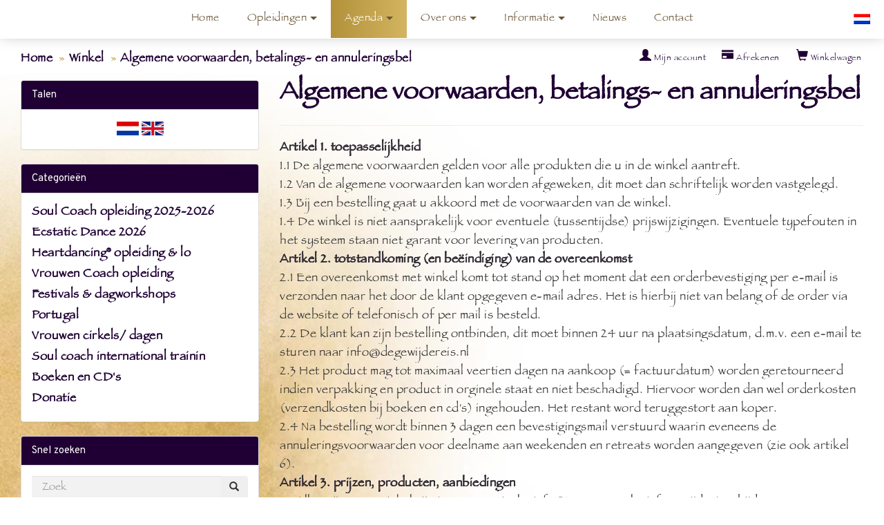

--- FILE ---
content_type: text/html; charset=UTF-8
request_url: https://heartdancing.nl/winkel/conditions.php
body_size: 9101
content:
<!DOCTYPE html>
<html dir="LTR" lang="nl">
<head>
<meta name="viewport" content="width=device-width, initial-scale=1">
<title>Kinetics Communicatie</title>
<meta http-equiv="X-UA-Compatible" content="IE=edge" /><meta charset="utf-8">
<meta name="description" content="Al 20 jaar ervaring in het creëren van een veilige setting voor persoonlijke ontwikkeling met Soul Coach opleiding, (jaar)trainingen, Heartdancing, ademwerk, innerlijk kind, retraites, ceremonies, kundalini, lichaamswerk en ecstatic dance. Methoden die je terugbrengen naar je essentie, oa door soul retrieval, core wound, sacred breath, breathwork, dans en meer. Verdieping en verbinding met jezelf in een veilige en professionele setting. Oprichters zijn Tanja Faber &amp; Lars Faber.">
<meta name="keywords" content="Soul Coach, jaaropleiding, jaartraining, ademwerk, breathwork, ademwerk, retraites, Heartdancing opleiding, coaching, plant medicijn, De Gewijde Reis, Lars Faber, Tanja Faber, retraite, healing retraite, kernverwonding, Kundalini, Portugal, soul retrieval, core wound, sacred breath, innerlijk kind, magisch kind, Voyahuasca, truffels, verdieping, persoonlijke ontwikkeling, inner healer, veilige setting, ceremonies, jarenlange ervaring">
<meta name="generator" content="Maakum websites - version 10.0.3">
<!-- Google Tag Manager -->
<script>(function(w,d,s,l,i){w[l]=w[l]||[];w[l].push({'gtm.start':
new Date().getTime(),event:'gtm.js'});var f=d.getElementsByTagName(s)[0],
j=d.createElement(s),dl=l!='dataLayer'?'&l='+l:'';j.async=true;j.src=
'https://www.googletagmanager.com/gtm.js?id='+i+dl;f.parentNode.insertBefore(j,f);
})(window,document,'script','dataLayer','GTM-KQCT3WD');</script>
<!-- End Google Tag Manager -->

 	
<base href="https://heartdancing.nl/winkel/">
<link rel="stylesheet" type="text/css" href="/maakum_central/winkel/3.6/winkel/ext/jquery/ui/redmond/jquery-ui-1.10.4.min.css" />

<script src="/maakum_central/10.0/common/scripts/jquery/jquery-3.5.1.min.js"></script>
<script src="/maakum_central/10.0/common/scripts/jqueryui/jquery-ui-1.12.1.min.js"></script>
<script src="/maakum_central/10.0/common/scripts/jqueryui/ui/i18n/jquery.ui.datepicker-nl.js"></script>
<script src="/maakum_central/10.0/common/scripts/jqueryui/jquery.ui.touch-punch.min.js"></script>
<script src="/maakum_central/10.0/common/scripts/jquery.scrollbar.min.js"></script>
<script src="/maakum_central/10.0/common/scripts/jquery-migrate-3.3.1.min.js"></script>
<script src="/maakum_central/10.0/common/scripts/lazyload/jquery.lazyload.min.js"></script>
<script>var g_more='MEER';
jQuery(document).ready(function(){ jQuery('.scrollbar-inner').scrollbar(); });
</script>
<script type="text/javascript"
	src="/maakum_central/winkel/3.6/winkel/ext/photoset-grid/jquery.photoset-grid.min.js"></script>

<link href="/maakum_central/winkel/3.6/winkel/ext/bootstrap/css/bootstrap.min.css" rel="stylesheet">
<link href="/maakum_central/winkel/3.6/winkel/custom.css" rel="stylesheet">
<link href="/maakum_central/winkel/3.6/winkel/user.css" rel="stylesheet">

<!--[if lt IE 9]>
   <script src="ext/js/html5shiv.js"></script>
   <script src="ext/js/respond.min.js"></script>
   <script src="ext/js/excanvas.min.js"></script>
<![endif]-->


<!-- font awesome -->
<link rel="stylesheet"
	href="//maxcdn.bootstrapcdn.com/font-awesome/4.3.0/css/font-awesome.min.css">
<script type="text/javascript" src="/maakum_central/winkel/3.6/winkel/ext/filter/filter.js"></script>
<link rel="canonical" href="https://www.degewijdereis.nl/winkel/conditions.php" />

<style>.no-script { border: 1px solid #ddd; border-width: 0 0 1px; background: #ffff90; font: 14px verdana; line-height: 2; text-align: center; color: #2f2f2f; } .no-script .no-script-inner { margin: 0 auto; padding: 5px; } .no-script p { margin: 0; }</style><link href="/maakum_central/10.0/common/scripts/jquery.scrollbar.css" rel="stylesheet" type="text/css" />
<link rel='stylesheet' type='text/css' media='all' href='/maakum_central/10.0/common/style/wide/theme.css'>
<link rel='stylesheet' type='text/css' media='all' href='/common/style/wide/maakum.php'>
<link rel='stylesheet' type='text/css' media='all' href='color_shop.php'>
<!-- Meta Pixel Code -->
<script>
!function(f,b,e,v,n,t,s)
{if(f.fbq)return;n=f.fbq=function(){n.callMethod?
n.callMethod.apply(n,arguments):n.queue.push(arguments)};
if(!f._fbq)f._fbq=n;n.push=n;n.loaded=!0;n.version='2.0';
n.queue=[];t=b.createElement(e);t.async=!0;
t.src=v;s=b.getElementsByTagName(e)[0];
s.parentNode.insertBefore(t,s)}(window, document,'script',
'https://connect.facebook.net/en_US/fbevents.js');
fbq('init', '1220782968904549');
fbq('track', 'PageView');
</script>
<noscript><img height="1" width="1" style="display:none"
src="https://www.facebook.com/tr?id=1220782968904549&ev=PageView&noscript=1"
/></noscript>
<!-- End Meta Pixel Code -->
<link rel="preconnect" href="https://fonts.googleapis.com">
<link rel="preconnect" href="https://fonts.gstatic.com" crossorigin>
<link rel="stylesheet" href="https://fonts.googleapis.com/css2?family=Overpass:ital,wght@0,400;0,700;1,400;1,700&display=swap">
<link rel='stylesheet' type='text/css' media='all' href='https://heartdancing.nl/common/style/degewijde.css'>
<script src="/maakum_central/10.0/common/scripts/main.js" type="text/javascript"></script>
<link rel='shortcut icon' href='https://heartdancing.nl/favicon.ico' type='image/x-icon'>
</head>

<body id="shop"><!-- Google Tag Manager (noscript) --><noscript><iframe src="https://www.googletagmanager.com/ns.html?id=GTM-KQCT3WD"
height="0" width="0" style="display:none;visibility:hidden"></iframe></noscript><!-- End Google Tag Manager (noscript) -->
<div id="wrapper">
<noscript><div class="no-script"><div class="no-script-inner"><p><strong>Zo te zien staat JavaScript uit in uw browser.</strong></p><p>Voor deze website is javascript vereist. <a href='https://www.enable-javascript.com/' target='_blank' rel='nofollow'>Voor instructies klik hier</a>.</p></div></div></noscript><div id='media_container'><div id='mc_padding'><div id='mc_social' class='small'><div class='addthis_toolbox  addthis_default_style'><a class='' target='_blank' href='http://facebook.com/http://www.facebook.com/#!/degewijde'><span class='socialsvg small' style='background-color:rgb(59, 89, 152);'><svg class="facebook" viewBox="0 0 32 32"></svg></span></a></div></div></div></div>	<div id="body_container">
			<div id="header_container">
			<div id="menu_container">
				<div id="topNav" class="nav-holder" role="navigation" aria-label="top menu">

<ul id='language_container' style=''><li aria-haspopup='true'><a href='https://www.degewijdereis.nl'><img id='nl' style='width:24px; border: none;' src='https://je-eigen-site.nl/images/buttons/nl_small.gif' alt='Nederlands'></a><ul><li><a href='https://www.thesacredvoyage.com'><img id='gb' style='width:24px; border: none;' src='https://je-eigen-site.nl/images/buttons/gb_small.gif' alt='English'></a></li></ul></li></ul><div id="logo_site" style="width:263px"><a href="https://heartdancing.nl/"><img src="https://heartdancing.nl/common/themes/logo.png" alt="logo" /></a></div>	<ul id="menu">
<li ><a href='/'>Home</a></li><li  aria-haspopup='true'><a >Opleidingen<b class='caret'></b> </a><ul class='sub-menu'><li><a href='/jaartraining-Soul-Coach/'>Opleiding Soul Coach (Ned)</a></li><li><a href='/Soul-Coach-training-Portugal/'>Internationale Soul Coach trainingen</a></li><li><a href='/Heartdancing-opleiding/'>Heartdancing® basis opleiding</a></li><li><a href='/Heartdancing-specials/'>Heartdancing® specials</a></li><li><a href='/Vrouwen-Coach-opleiding/'>Vrouwen Coach opleiding</a></li><li><a href='/Over-de-trainers/'>Over de trainers</a></li></ul></li><li id='current' aria-haspopup='true'><a href='/Overzicht-agenda/'>Agenda<b class='caret'></b> </a><ul class='sub-menu'><li><a href='/Overzicht-agenda/'>Overzicht agenda</a></li><li><a href='/winkel/index.php'>Webshop</a></li><li><a href='/Supreme-Lovers-Ecstatic-Dance/'>Ecstatic Dance Oegstgeest/Leiden</a></li></ul></li><li  aria-haspopup='true'><a >Over ons<b class='caret'></b> </a><ul class='sub-menu'><li><a href='/Onze-methode/'>Onze methode</a></li><li><a href='/Ontmoet-onze-begeleiders/'>Onze begeleiders</a></li><li><a href='/Trainers/'>Onze Trainers</a></li><li><a href='/Integriteitscode/'>Integriteitscode</a></li><li><a href='/Veilige-setting/'>Veilige setting</a></li></ul></li><li  aria-haspopup='true'><a >Informatie<b class='caret'></b> </a><ul class='sub-menu'><li><a href='/Strandfestival/'>Dag festivals</a></li><li><a href='/Losse-workshops/'>Vrouwencirkels & workshops</a></li><li><a href='/Portugal/'>Portugal</a></li><li><a href='/FAQ-Veel-gestelde-vragen/'>FAQ - Veel gestelde vragen</a></li><li><a href='/Formulieren/'>Formulieren</a></li><li><a href='/Oegstgeest/'>Oegstgeest</a></li><li><a href='/Boeken-en-CD-s/'>Boeken & CD's</a></li><li><a href='/foto-s/'>Foto's</a></li></ul></li><li ><a href='/nieuws/'>Nieuws</a></li><li ><a href='/CONTACT/'>Contact</a></li>	</ul><script>
	document.getElementById('menu').style.visibility='hidden';
	document.getElementById('menu').style.overflow='hidden';
	</script>
	
</div>	<!-- topNav-->			</div> <!-- menu_container -->
		</div>
    <div id="content_container_winkel">
  
  <div id="bodyWrapper" class="container-fluid">
		<div class="row">

      
<div class="modular-header">
  <div class="col-sm-6">
  <ol class="breadcrumb" itemscope itemtype="https://schema.org/BreadcrumbList"><li itemprop="itemListElement" itemscope itemtype="https://schema.org/ListItem"><a href="https://heartdancing.nl" itemprop="item"><span itemprop="name">Home</span></a><meta itemprop="position" content="1" /></li>
<li itemprop="itemListElement" itemscope itemtype="https://schema.org/ListItem"><a href="https://heartdancing.nl/winkel/index.php?language=nl" itemprop="item"><span itemprop="name">Winkel</span></a><meta itemprop="position" content="2" /></li>
<li itemprop="itemListElement" itemscope itemtype="https://schema.org/ListItem"><a href="https://heartdancing.nl/winkel/conditions.php" itemprop="item"><span itemprop="name">Algemene voorwaarden, betalings- en annuleringsbel</span></a><meta itemprop="position" content="3" /></li>
</ol></div>


<div id="headerShortcuts"
	class="col-sm-6 text-right">
	<div class="btn-group">
<a id="btn1" href="https://heartdancing.nl/winkel/shopping_cart.php" class="btn btn-default"> <span class="glyphicon glyphicon-shopping-cart"></span> Winkelwagen</a><a id="btn2" href="https://heartdancing.nl/winkel/checkout_shipping.php" class="btn btn-default"> <span class="glyphicon glyphicon-credit-card"></span> Afrekenen</a><a id="btn3" href="https://heartdancing.nl/winkel/account.php" class="btn btn-default"> <span class="glyphicon glyphicon-user"></span> Mijn account</a>  </div>
</div>

</div>

<div class="clearfix"></div>

<div class="body-sans-header clearfix">


      <div id="bodyContent"
				class="col-md-9 col-md-push-3">
<div class="page-header">
  <h1>Algemene voorwaarden, betalings- en annuleringsbel</h1>
</div>

<div class="contentContainer">
  <div class="contentText">
    <p><strong>Artikel 1. toepasselijkheid</strong> <br />1.1 De algemene voorwaarden gelden voor alle produkten die u in de winkel aantreft. <br />1.2 Van de algemene voorwaarden kan worden afgeweken, dit moet dan schriftelijk worden vastgelegd. <br />1.3 Bij een bestelling gaat u akkoord met de voorwaarden van de winkel. <br />1.4 De winkel is niet aansprakelijk voor eventuele (tussentijdse) prijswijzigingen. Eventuele typefouten in het systeem staan niet garant voor levering van producten.</p>
<p><strong>Artikel 2. totstandkoming (en beëindiging) van de overeenkomst</strong> <br />2.1 Een overeenkomst met winkel komt tot stand op het moment dat een orderbevestiging per e-mail is verzonden naar het door de klant opgegeven e-mail adres. Het is hierbij niet van belang of de order via de website of telefonisch of per mail is besteld. <br />2.2 De klant kan zijn bestelling ontbinden, dit moet binnen 24 uur na plaatsingsdatum, d.m.v. een e-mail te sturen naar info@degewijdereis.nl <br />2.3 Het product mag tot maximaal veertien dagen na aankoop (= factuurdatum) worden geretourneerd indien verpakking en product in orginele staat en niet beschadigd. Hiervoor worden dan wel orderkosten (verzendkosten bij boeken en cd's) ingehouden. Het restant word teruggestort aan koper. <br />2.4 Na bestelling wordt binnen 3 dagen een bevestigingsmail verstuurd waarin eveneens de annuleringsvoorwaarden voor deelname aan weekenden en retreats worden aangegeven (zie ook artikel 6).</p>
<p><strong>Artikel 3. prijzen, producten, aanbiedingen</strong> <br />3.1 Alle prijzen op winkel zijn in euros en inclusief BTW, maar exclusief verwijderingsbijdrage en verzendkosten. <br />3.2 Producten (en speciale aanbiedingen) zijn leverbaar (geldig) zolang de voorraad strekt. <br />3.3 Producten blijven eigendom van winkel tot ontvangst van betaling van datzelfde product.</p>
<p><strong>Artikel 4. betaling</strong> <br />4.1 Bij bestellingen via winkel kan op de volgende wijze worden betaald: - ideal en paypal/creditcard<br />4.2 verzendkosten zijn voor rekening klant, deze zijn: - bezorging door Post NL: afhankelijk van gewicht product.</p>
<p><strong>Artikel 5. levering en leveringstijd</strong> <br />5.1 Bestellingen worden zo snel mogelijk afgeleverd. winkel streeft ernaar om de geplaatste bestelling binnen 1 week te leveren. <br />5.2 Zodra de te leveren producten afgehaald zijn gaat het transportrisico over op de klant.</p>
<p><strong>Artikel 6. retourneren, annulerings en betalingsbeleid</strong><br />6.1 Het product mag tot maximaal veertien dagen na aankoop worden geretourneerd ( zie artikel 2.3 ) <br />6.2 Terugbetaling in geval van retour gehaald/gebracht product vindt plaats binnen tien dagen. <br />6.3 Retournering is enkel mogelijk met orginele factuur.<br />6.4 Annulerings- betalingsbeleid:</p>
<ul>
<li>De aanbetaling (€ 25 dagevent, € 50 voor een 2 daagse training of event, € 100-450  voor een langere training of event) is niet restitueerbaar of doorschuifbaar, ongeacht de reden van annulering. Dit vanwege reeds gemaakte (boekings)kosten. Pas na ontvangst van de aanbetaling of de volledige betaling is je plek gereserveerd. De aanbetaling betaal je of apart of zit in het totale inschrijfbedrag dat je gelijk voldoet bij aanschaf van een product/retraite. Deze niet restitueerbare regel geldt ook indien een retraite vanwege overheidsmaatregelen door de organisatie verplaatst moet worden; je krijgt het aanbetalingsbedrag niet gerestitueerd (€25 dagevent, € 50 bij een 2 daagse, € 100 bij een 3-4 daagse, € 200/250 bij een langere retraite of training).</li>
<li>Volledige betaling van inschrijfgeld voor een event of training moet uiterlijk 4 weken voor aanvang zijn voldaan (of per ommegaande indien de inschrijving 4 weken of eerder voor aanvang van het weekend/retraite plaatsvindt). Als het totale bedrag niet tijdig is betaald, word je reservering geannuleerd. Je aanbetaling zal niet worden terugbetaald. </li>
<li>Niet restitueerbaar na annuleren door deelnemer:
<ul>
<li>Meer dan 4 weken voor aanvang van training of event: aanbetaling is niet restitueerbaar:</li>
<li>Tussen 4 weken en start van event/training: volledige inschrijfgeld is niet restitueerbaar alsook de aanbetaling niet doorschuifbaar.  Bij invulling van de geannuleerde plek door iemand van de wachtlijst, kan de restant betaling eenmalig worden doorgeschoven tot 1 jaar na de annulering. </li>
<li>Na start van de retraite of opleiding vindt geen resitutie plaats van het betaalde inschrijfgeld, ook niet bij onvoorziene omstandigheden. Je commit je bij inschrijving voor een opleiding aan het volledige opleidingsbedrag. Wel is het mogelijk om gemiste opleidingsweekenden/blokken in de volgende cyclus in te halen. </li>
</ul>
</li>
</ul>
<p>Condities wanneer het weekend, retraite of opleiding onverwacht /door onvoorziene omstandigheden niet door kan gaan: <br />Als er een event of opleiding onverhoopt niet door kan gaan, wordt er een nieuwe datum, of keuze aan mogelijke data en /of locatie afgesproken wanneer dit alsnog gevolgd kan worden. Er vindt geen refund van het inschrijfgeld plaats. </p>
<p><strong>Artikel 7. garantie en aansprakelijkheid</strong> <br />7.1 Wij verlenen op de door ons geleverde goederen de garantie zoals deze door de leveranciers worden verleend. Na toekenning van de garantieschade door ons, is aan ons de keuze op welke wijze de schade hersteld wordt. Te weten herstellen van de schade, vervangen van het beschadigde onderdeel of het vervangen van het beschadigde product. <br />7.2 Bij herstellen van de schade, welke achteraf niet tot garantie terug te voeren blijkt, zullen de kosten volledig aan de opdrachtgever in rekening worden gebracht. <br />7.3 winkel is nooit verplicht tot betaling van schadevergoeding (in welke vorm dan ook) aan de klant tenzij er sprake is van opzet of grove schuld aan de kant van winkel <br />7.4 Als winkel om welke reden dan ook wel enige schade moet vergoeden, zal deze nooit hoger uitvallen dan het bedrag gelijk aan de factuurwaarde met betrekking tot het product. <br />7.5 In de volgende gevallen is er geen sprake van garantie:</p>
<ul>
<li>Als de slijtage van dat product als normaal beschouwd kan worden;</li>
<li>Als de orginele factuur niet meer bestaat, is veranderd, onleesbaar is gemaakt;</li>
<li>Als gebreken het gevolg zijn van niet met de bestemming corresponderend of onoordeelkundig gebruik;</li>
<li>Als beschadiging zijn ontstaan door opzet, grove onachtzaamheid, of nalatig onderhoud.</li>
</ul>
<p><strong>Artikel 8. Communicatie met Kinetics Communicatie<br /></strong>In geval van vragen van administratieve aard kun je een email sturen naar <a href="mailto:info@degewijdereis.nl">info@degewijdereis.nl</a> . Zodra we jouw vraag hebben ontvangen streven we ernaar je binnen drie werkdagen een antwoord te geven. Mocht ter meer tijd nodig zijn om je een passend antwoord te geven, dan berichten we je daar tijdig over. We streven ernaar om je vraag binnen twee weken afgehandeld te hebben.  </p>  </div>

  <div class="buttonSet">
    <div class="text-right"><a id="btn4" href="https://heartdancing.nl/winkel/index.php?language=nl" class="btn btn-default"> <span class="glyphicon glyphicon-chevron-left"></span> Terug</a></div>
  </div>
</div>


      </div> <!-- bodyContent //-->


      <div id="columnLeft" class="col-md-3  col-md-pull-9">
        <div class="panel panel-default">
  <div class="panel-heading">Talen</div>
  <div class="panel-body text-center"> <a href="https://heartdancing.nl/winkel/conditions.php?language=nl"><img src="https://je-eigen-site.nl/images/buttons/dutch.png" alt="Nederlands" title="Nederlands" width="32" height="20" class=" languageflag" /></a>  <a href="https://heartdancing.nl/winkel/conditions.php?language=en"><img src="https://je-eigen-site.nl/images/buttons/english.png" alt="English" title="English" width="32" height="20" class=" languageflag" /></a> </div>
</div>

<div class="panel panel-default">
<div class="panel-heading">Categorieën</div>
<div class="panel-body"><ul class="nav nav-pills nav-stacked"><li><a href="https://heartdancing.nl/winkel/soul-coach-opleiding-2025-2026-c-90.html?language=nl">Soul Coach opleiding 2025-2026</a></li><li><a href="https://heartdancing.nl/winkel/ecstatic-dance-2026-c-86.html?language=nl">Ecstatic Dance 2026</a></li><li><a href="https://heartdancing.nl/winkel/heartdancing-opleiding-amp-lo-c-83.html?language=nl">Heartdancing® opleiding &amp; lo</a></li><li><a href="https://heartdancing.nl/winkel/vrouwen-coach-opleiding-c-91.html?language=nl">Vrouwen Coach opleiding</a></li><li><a href="https://heartdancing.nl/winkel/festivals-amp-dagworkshops-c-87.html?language=nl">Festivals &amp; dagworkshops</a></li><li><a href="https://heartdancing.nl/winkel/portugal-c-55.html?language=nl">Portugal</a></li><li><a href="https://heartdancing.nl/winkel/vrouwen-cirkels-dagen-c-92.html?language=nl">Vrouwen cirkels/ dagen</a></li><li><a href="https://heartdancing.nl/winkel/soul-coach-international-trainin-c-58.html?language=nl">Soul coach international trainin</a></li><li><a href="https://heartdancing.nl/winkel/boeken-en-cd039s-c-12.html?language=nl">Boeken en CD&#039;s</a></li><li><a href="https://heartdancing.nl/winkel/donatie-c-69.html?language=nl">Donatie</a></li></ul></div>
</div>

<div class="panel panel-default">
  <div class="panel-heading">Snel zoeken</div>
  <div class="panel-body text-center">    <form name="quick_find" action="https://heartdancing.nl/winkel/advanced_search_result.php" method="get">    <div class="input-group">    <input type="search" name="keywords" required placeholder="Zoek" class="form-control" />      <span class="input-group-btn"><button type="submit" class="btn btn-search"><i class="glyphicon glyphicon-search"></i></button></span>    </div><input type="hidden" name="search_in_description" value="1" /><input type="hidden" name="osCsid" value="96citguco8i7m7m9404um44qfi" />    </form></div>
  <div class="panel-footer">Gebruik trefwoorden om het artikel te vinden.<br /><a href="https://heartdancing.nl/winkel/advanced_search.php"><strong>Uitgebreid zoeken</strong></a></div>
</div>

<div class="panel panel-default">
  <div class="panel-heading">Informatie</div>
  <div class="panel-body">
    <ul class="list-unstyled">
	  <a href="https://heartdancing.nl/winkel/contact-i-1.html?language=nl">Contact</a><br /><a href="https://heartdancing.nl/winkel/klachtenprocedure-i-2.html?language=nl">Klachtenprocedure</a><br />    <a href="https://heartdancing.nl/winkel/shipping.php">Verzenden & retourneren</a><br />    <a href="https://heartdancing.nl/winkel/privacy.php">Privacy verklaring</a><br />    <a href="https://heartdancing.nl/winkel/conditions.php">Algemene voorwaarden</a><br />    </ul>
  </div>
</div>

<div class="panel panel-default">
  <div class="panel-heading">Wij accepteren</div>
  <div class="panel-body text-center paymentlogo"><img src="https://je-eigen-site.nl/images/buttons/card_acceptance/paypal_horizontal_large.png" alt="" width="130" height="40" class="" /><img src="https://je-eigen-site.nl/images/buttons/card_acceptance/visa.png" alt="" width="65" height="40" class="" /><img src="https://je-eigen-site.nl/images/buttons/card_acceptance/mastercard_transparent.png" alt="" width="65" height="40" class="" /><img src="https://je-eigen-site.nl/images/buttons/card_acceptance/american_express.png" alt="" width="65" height="40" class="" /><img src="https://je-eigen-site.nl/images/buttons/card_acceptance/maestro_transparent.png" alt="" width="65" height="41" class="" /></div>
</div>
      </div>


		</div>
    </div> <!-- row -->

  </div> <!-- bodyWrapper //-->


<script src="/maakum_central/winkel/3.6/winkel/ext/bootstrap/js/bootstrap.min.js"></script>
  </div><script type="text/javascript">
$('.productListTable tr:nth-child(even)').addClass('alt');
</script>
<div id="footer_container_main">	<div id="footer_container_new">
<div class='textblok_container' id='m1644431447'>
		<div class="header" id="[1100]" style='margin-bottom: 0;'>
		        </div>
        <div class='textblok_text '>
		<div class="footer-content"><img class="page_img flowers"  data-original="https://degewijdereis.nl/home/dgr-v2/flowersv2.jpg" alt="" width="702" height="1479" />
<h2>Wanneer plan jij jouw innerlijke reis?</h2>
<div>
<h3><strong>De Gewijde Reis</strong></h3>
<p><strong>Postadres: <br />Mezenlaan 14<br /></strong><strong>2566ZG Den Haag</strong><br /><strong>Nederland<br /><a href="https://degewijdereis.nl/CONTACT/">contactformulier</a></strong></p>
</div>
<div>
<h3 id="h40sktsli6pw1cwthreezz67y6timgu"><strong>Ceremonies</strong></h3>
<h3><a href="https://degewijdereis.nl/Supreme-Lovers-Ecstatic-Dance/">Ecstatic Dance</a><br /><a href="https://degewijdereis.nl/Supreme-Lovers-Ecstatic-Dance/">Cacao</a><a title="Plantmedicijnen: Ayahuashka, Truffels, Voyahuashka, Kaapi" href="/Voyahuasca-2"><br /></a><a href="https://degewijdereis.nl/Portugal/">Portugal</a></h3>
</div>
<div>
<h3><strong>Programma's</strong></h3>
<p><a href="/Overzicht-agenda/">Events &amp; Retreats<br /></a><a href="/jaartraining-Soul-Coach">Soul Coach Opleiding<br /></a><a href="https://degewijdereis.nl/Heartdancing-opleiding/">Heartdancing® Opleiding<br /></a><a href="https://degewijdereis.nl/Vrouwen-Coach-opleiding/">Vrouwen Coach opleiding</a><a href="/jaartraining-Soul-Coach"><br /></a><a href="https://degewijdereis.nl/Soul-Coach-training-Portugal/">Internationale Soul Coach Opleiding</a></p>
</div>
<img class="page_img butterfly"  data-original="https://degewijdereis.nl/home/dgr-v2/vlinder-footer.jpg" width="600" height="898" />
<p style="text-align: center;"><a href="https://webdesign.positivepeople.eu/">Website bouw: Positive People</a><br /><a href="http://www.spiritsandbeings.com/">Artwork:</a><span style="text-decoration: underline;"> </span><span style="text-decoration: underline;">www.spiritsandbeings.com</span></p>
</div>		</div>
</div>
	</div>
<div id='media_container'><div id='mc_padding'><div id='mc_social' class='small'><div class='addthis_toolbox  addthis_default_style'><a class='' target='_blank' href='http://facebook.com/http://www.facebook.com/#!/degewijde'><span class='socialsvg small' style='background-color:rgb(59, 89, 152);'><svg class="facebook" viewBox="0 0 32 32"></svg></span></a></div></div></div></div>	<div id="footer_container"><div id="lijn">&nbsp;</div>

        <div id="footer" class="group">
		 
        	<div class="col span_1_of_4 foot_col_1">
           				  			<a href='https://www.maakumzakelijk.nl' target='_blank' title="Website maken"><img src='https://je-eigen-site.nl/images/logo_maakum_transp_blue.png' alt="logo Maakum" title="Website maken" style="width: 50px">&nbsp;website maken</a>
							</div>  
            <div class="col span_1_of_4 foot_col_2">
	            <div class='footer_pipe'>|</div><span id="site_hits">16888079</span>&nbsp;bezoekers - 5&nbsp;online	
            </div>  
			<div class="col span_1_of_4 foot_col_3" style="text-align:center">
            	<div class='footer_pipe'>|</div>						<a href='/login/index.php' target='_blank' rel="nofollow">login</a>
		                    </div>
			<div class="col span_1_of_4 foot_col_4">
				<div class='footer_pipe'>|</div>laatste wijziging: 26-01-2026&nbsp;    
            </div>
     	</div>
     </div>
<div style="clear:both;"></div></div><!-- body_container -->
</div></div><!-- wrapper_container -->
<script>
	jQuery(function() {
        document.querySelectorAll('img[data-original]').forEach((elm) => {
            if(!elm.dataset.original.match(/(\.gif|\.jpg|\.jpeg|\.a?png|\.svg|\.webp|\.ico)(\?.*)?$/i)){
                elm.dataset.original = '/maakum_central/10.0/common/img-not-found.svg';
            }
        });
        
		jQuery(".img_zoom img[data-original]").on('load', function(event){
			if(this.loaded && !jQuery(this).hasClass('start')){
				jQuery(this).addClass('start');
			}
		});
		jQuery("img[data-original]").lazyload({threshold: 700, load:function(){ jQuery(window).trigger('resize.px.parallax')}});
	 	if(jQuery('.bg_parallax').length > 0) {
			$(window).on('resize scroll', function(){
			console.log(jQuery('#body_container').height() - jQuery('#header_container').height());
				jQuery('.bg_parallax').height(jQuery('#body_container').height() - jQuery('#header_container').height());
			});
			jQuery('.bg_parallax').height(jQuery('#body_container').height() - jQuery('#header_container').height());
		}
		
	});
</script>
	
<script>
function doSlide(id){
	timeToSlide = 15; // in milliseconds
	subid = 'subsubSlide' + id;
	subimg = 'subsubimg' + id;
	obj = document.getElementById(subid);
	subimg = document.getElementById(subimg);

	if(obj.style.display == "none"){ 
		subimg.src = 'https://je-eigen-site.nl/images/buttons/arrow_up.png';
		obj.style.visibility = "hidden";
		obj.style.display = "block";
		height = obj.offsetHeight;
		obj.style.height="1px"; 
		obj.style.visibility = "visible";	
		obj.style.position = "relative";
		pxPerLoop = height/timeToSlide;
		slide(obj,1,height,pxPerLoop);
	} else {
		subimg.src = 'https://je-eigen-site.nl/images/buttons/arrow_down.png';
		height = obj.offsetHeight;
		pxPerLoop = height/timeToSlide;
		slideUp(obj,height,1,pxPerLoop);
		
	}
}
function slide(obj,offset,full,px){
	if(offset < full){
		obj.style.height = Math.round(offset)+"px";
		offset=offset+px;
		setTimeout((function(){slide(obj,offset,full,px);}),1);
	} else {
		obj.style.height = "auto";
	}
}
function slideUp(obj,offset,full,px){
	if(offset > full){
		obj.style.height = Math.round(offset)+"px";
		offset=offset-px;
		setTimeout((function(){slideUp(obj,offset,full,px);}),1);
	} else {
		obj.style.display = "none";
		obj.style.height = "auto"; 
	}
}
		
</script>
<script>if(document.querySelector("#language_container")!=null){document.querySelector("#language_container").addEventListener("touchstart",
            function(e) {
                var elm = document.querySelector("#language_container ul");
                if(window.getComputedStyle(elm).getPropertyValue("visibility") == "hidden") {
                    e.preventDefault();
                    elm.style.visibility="visible";
                }
            });}
            </script><script>
//jQuery('#mc_social svg').add('.socialsvg svg').each(function(){
jQuery('.socialsvg svg').each(function(){
	var elm = jQuery(this);//console.log(elm, 'boe', elm.attr('class'));
	fetch(new Request('/maakum_central/10.0/common/png/social/'+elm.attr('class')+'.svg'))
		.then(response => {
			if(response.ok){
	 			response.text().then(dd=>{//console.log(dd)
	 			elm.replaceWith(dd);//test
	 		});
		}
	});
});
</script>
</body>
</html>



--- FILE ---
content_type: text/html; charset=UTF-8
request_url: https://heartdancing.nl/home/processor_ajax.php?level=hits
body_size: -95
content:
16888081

--- FILE ---
content_type: text/css; charset=UTF-8
request_url: https://heartdancing.nl/winkel/color_shop.php
body_size: 3559
content:
/*<style type="text/css">*/
 .row.pagesubcat {
  display: -webkit-box;
  display: -webkit-flex;
  display: -ms-flexbox;
  display: flex;
  flex-wrap: wrap;
}
.row.pagesubcat > [class*='col-'] {
  display: -webkit-box;
  display: -webkit-flex;
  display: -ms-flexbox;
  display: flex;
  flex-direction: column;
  justify-content: end;
}    
    
.caption.text-center h5 a {
    border: 1px solid #ddd;
    padding: 9px;
    background-color: #ffffff;
    display: block;
    width: 100%;
    text-decoration: none;
    -webkit-transition: border-color 300ms ease-in-out;
    -ms-transition: border-color 300ms ease-in-out;
    transition: border-color 300ms ease-in-out;
    border-radius: 4px;
}
.caption.text-center h5 a:hover {
    border: 1px solid rgb(32, 0, 52);
    color: rgb(32, 0, 52);
}
.nav-stacked li a strong, .nav-stacked li a:hover {color:rgb(32, 0, 52);}
body { color: rgb(99, 74, 114); }
#content_container_winkel {}
.boxTextActive { color: rgb(32, 0, 52) }
/*.errorBox { background-color: #f2f2f2}*/
/*.stockWarning { color: #ff0000}*/
/* 200 */
.productsNotifications {
	background-color: #f2fff7
}

.piGal {
  width: 250px !important;
    max-width: 100%;
}

.piGal img {
  /*max-width:  250px;*/
  height: auto;
}
/*.orderEdit { color: rgb(32, 0, 52)}*/
a {color: rgb(178, 145, 58); }
a:hover { color: #d9c89d}
tr.header { background-color: rgb(255, 255, 255)}
td.headerNavigation {
  color: rgb(178, 145, 58); }
a.headerNavigation, a.btn-default {  color: #333;}
a.headerNavigation:hover, a.btn-default:hover {  color: rgb(178, 145, 58)}
.breadcrumb > li + li:before {
  color: rgb(178, 145, 58);
  content: "»";
}
.breadcrumb a {
  color: rgb(32, 0, 52);
}
.breadcrumb span {
  color: rgb(32, 0, 52);
  font-weight: 900;
}
.breadcrumb > .active {
  color: #777;
}
tr.headerError {  background-color: #ff0000}
td.headerError {
  background-color: #ff0000;
  color: #ffffff}
tr.headerInfo {  background-color: #00ff00}
td.headerInfo {  background-color: #00ff00;
  color: #ffffff}
tr.footer {
  background-color: rgb(32, 0, 52)}
td.footer {
  background-color: rgb(32, 0, 52);
  color: rgb(255, 255, 255)}
/*.infoBox {  background-color: #f2f2f2}*/

.infoBoxContents {  
	/*background-color: #f2f2f2*/
	background-color: white;
	border-left: 1px solid #dbdad7;
	border-right: 1px solid #dbdad7;
	border-bottom: 1px solid #dbdad7;
	
	border-bottom-right-radius: 5px;
	border-bottom-left-radius: 5px;
}

.infoBoxNotice {  background-color: #FF8E90}
.infoBoxNoticeContents {  background-color: #FFE6E6}

/* was td.infoBoxHeading */
.panel-info, .panel-warning, .panel {
	border-color: #DDD;
}
.panel > .panel-heading {
	background-color: rgb(32, 0, 52);
	color: rgb(255, 255, 255);
}
.panel-default > .panel-heading a {
	color: rgb(255, 255, 255);
}
.panel-primary > .panel-heading {
	border-color: inherit;
}
.panel > .panel-heading a.btn {
	color: rgb(32, 0, 52);
	background-color: rgb(255, 255, 255);
	border-color: rgb(255, 255, 255);
}
.panel-default > .panel-heading  .badge {
	color: rgb(32, 0, 52);
	background-color: rgb(255, 255, 255);
}

/*tr.accountHistory-odd, TR.addressBook-odd, TR.alsoPurchased-odd, TR.payment-odd, TR.productListing-odd,
.table-striped > tbody > tr:nth-of-type(2n+1) {
  background-color: #f2f2f2}
TR.productReviews-odd, TR.upcomingProducts-odd, TR.shippingOptions-odd,
.table-striped > tbody > tr:nth-of-type(2n+1) {
  background-color: #f2f2f2}
tr.accountHistory-even, TR.addressBook-even, TR.alsoPurchased-even, TR.payment-even, TR.productListing-even,
.table-striped > tbody > tr:nth-of-type(2n)  {
  background-color: #f2f2f2} 
TR.productReviews-even, TR.upcomingProducts-even, tr.shippingOptions-even,
.table-striped > tbody > tr:nth-of-type(2n) {
  background-color: #f2f2f2}*/
table.productListing {  border-color: #f2f2f2}
.productListing-heading-off {
  background-color: rgb(32, 0, 52);
  color: rgb(255, 255, 255)}
TD.productListing-data {
  border-top: 2px solid rgb(255, 255, 255);
}
a.pageResults { color: rgb(178, 145, 58);
text-decoration: none}
a.pageResults:hover { color: #d9c89d}
a.smallText {  color: rgb(178, 145, 58)}
td.pageHeading, DIV.pageHeading, div#bodyContent h1, div.page-header small { color: rgb(178, 145, 58);}
.page-header, .page-header > H1 {
    margin-top: 0px;
}
div#bodyContent h1 {font-weight: normal;}
tr.subBar { background-color: #f4f7fd}
td.subBar { color: #000000}
td.accountCategory { color: #aabbdd}
SPAN.newItemInCart { color: #ff0000}
SPAN.greetUser { color: #f0a480}
TABLE.formArea { 
	background-color: #f1f9fe;
	border-color: #7b9ebd}
SPAN.markProductOutOfStock { color: #c76170}
SPAN.productSpecialPrice { color: #ff0000; display: block;}
SPAN.errorText { color: #ff0000}
.moduleRowOver { background-color: #f2f2f2}
.moduleRowSelected { background-color: #f2f2f2}
.checkoutBarFrom, .checkoutBarTo { color: rgb(32, 0, 52)}
.checkoutBarCurrent { color: rgb(178, 145, 58) }
/* message box */
.messageStackError, .messageStackWarning { background-color: #f2f2f2 }
.messageStackSuccess { background-color: #99ff00 }
/* input requirement */
.inputRequirement { color: #ff0000; margin-bottom: 10px; font-size: 9px;}
.totalamount { border-bottom: solid 1px #f2f2f2;border-top: solid 1px rgb(99, 74, 114); padding-bottom: 20px; }
.breadcrumb {background-color: inherit;} 


/* Give all product images in grid view the same width */
.img-responsive {
    display: inline!important;
	max-height: 200px;
	max-width: 100%;
/*	display: inline;
	width: 100%;*/
	width: auto;
}
.panel-default .img-responsive {
    width: auto!important;
}
.specialspanel .productHolder { padding: 15px;}
.specialspanel .productHolder a {height: auto!important; line-height: normal!important;}
.caption {}
.thumbnail .caption {
	padding-bottom: 0;
}
.nav > li {
    word-wrap: break-word;
}
.store-brand i {margin-right: 3px;}
.grid-group-item .productHolder h2, .grid-group-item .list-group-item-heading {
    font-size: 19px; /*12px;*/
    text-align: center;
    color: #337ab7;
    min-height: 33px;
    overflow: hidden;
    word-wrap: break-word;
	margin-bottom: 7px;
}

/* color bg */
/* .list-group-item, .item.list-group-item,  */
#headerShortcuts .btn-default {
 background-color: rgb(255, 255, 255);
}
.productHolder { background-color: #ffffff; }
.thumbnail, #headerShortcuts .btn-default, .panel-body {
	/* background-color: rgb(255, 255, 255);*/
}
.panel-body .panel-body-text {
	min-height:18em;
}
#headerShortcuts .btn-group a { float: right;}
#headerShortcuts .btn-default {
	border:0;
	font-size:12px;
}
.thumbnail { padding:15px; }
.productHolder .thumbnail { padding:0; }
.thumbnail .caption p:first-child {
    min-height: 40px;
    overflow-wrap: break-word;
}
.thumbnail .caption h5.text-center {
	min-height: 30px;
	overflow: hidden;
}
.thumbnail > a:first-child, .productHolder > a:first-child {
	height: 225px;
	line-height:  225px;
	display:block;
	width: 100%;
	text-align:center;
}
.list-group-item .thumbnail > a, .list-group-item .productHolder > a {
	min-height: none;
	width: 250px;
    float: left;
	/*margin-right: 15px;*/
   /* height: 215px;*/
    height: auto;
    line-height: normal;
}
.list-group-item .caption {
display: flex;
flex-direction: column;
justify-content: center;
width: 60%;
}
.list-group-item .caption .row {
	margin-top:20px;
	/*max-width: 300px;*/
	
	display: flex;
	justify-content: flex-start;
	margin-bottom: 20px;
}
.list-group-item .row .col-xs-6 .price, .list-group-item .row .col-xs-6 .btn-group {
/*	width: 250px;*/
	text-align: center;
}
.list-group-item .row .col-xs-6 {
width: auto;
float: none;
}
.list-group-item .row .col-xs-6 .btn-group button {
	float:none;
}
.item.list-group-item img {
    /* float: none !important; */
     margin-right: 0px !important; 
}
.item.list-group-item .productHolder {
    padding: 25px 25px 5px;
    display: flex;
    gap: 30px;
    justify-content: space-around;
}
.productHolder .thumbnail {border:none; }
h1.infoheader_products, .header h1, .para_col h1 { 
	color: rgb(178, 145, 58); 
	margin-bottom: 15px; 
	font-size: 23px;
}
h2.infoheader_products, .header h2, .para_col h2 { 
	color: rgb(178, 145, 58); 
	margin-bottom: 15px; 
	font-size: 22px;
}
h3.infoheader_products, .header h3, .para_col h3 { 
	color: rgb(178, 145, 58); 
	margin-bottom: 15px; 
	font-size: 21px;
}
h4.infoheader_products, .header h4, .para_col h4 { 
	color: rgb(178, 145, 58); 
	margin-bottom: 15px; 
	font-size: 20px;
}
h5.infoheader_products, .header h5, .para_col h5 { 
	color: rgb(178, 145, 58); 
	margin-bottom: 15px; 
	font-size: 19px;
}
h6.infoheader_products, .header h6, .para_col h6 { 
	color: rgb(178, 145, 58); 
	margin-bottom: 15px; 
	font-size: 18px;
}

hr {
	display:none;
/*	border: 1px solid #eee;
	margin-top: 18px;
	margin-bottom: 18px;
}

hr {
  width: 100%;
  border: 0;
  height: 1px;
  background-image: linear-gradient(to right, rgba(238, 238, 238, 0), rgba(238, 238, 238, 1), rgba(238, 238, 238, 0));
  */
}
/* Change the style and colors of the hyperlinks on the site */

.infoBoxContents a {
	color: #337ab7;
}

.infoBoxContents a:hover {
	color: #23527c;
}
.btn-group {padding-right: 3px;}
.text-center>.btn-group a {
/*	color:white !important;*/
	margin-top:15px;
}

.grid-group-item .btn-group {padding-bottom: 6px; }
.paymentlogo img {
	max-width:100px;
}
.panel .paymentlogo img {
	margin: 7px 15px;
}
.group inner list-group-item-heading a {
	color: #337ab7;
}


.ui-button-text-icon-primary .ui-button-text, .ui-button-text-icons .ui-button-text {
	padding:0;
}

.ui-state-default .ui-icon {
	/*background-image:none;*/
}

.ui-icon, .ui-widget-content .ui-icon {
	background-image:none;
}
.navbar-inverse .navbar-nav > li > a {
	color: rgb(255, 255, 255);
}
.well, .navbar-inverse {
	background-color: #f2f2f2;
	color: rgb(99, 74, 114);
}
.well .btn, .well .caret, .well li a {
	color: rgb(32, 0, 52) !important;
}
.well .caret{
	vertical-align: baseline;
	border-top: 5px solid rgb(32, 0, 52);
}
    
    #bs-navbar-collapse-core-nav {
        padding-left: 0; padding-right: 0;
    }
#bs-navbar-collapse-core-nav .nav > li > a:focus, #bs-navbar-collapse-core-nav .nav > li > a:hover {
  border-bottom: 1px solid rgb(32, 0, 52);
}    
.navbar-toggle {
	background-color:  rgb(178, 145, 58);
}
.navbar-toggle .icon-bar {
	background-color:  rgb(255, 255, 255);
}
.languageflag {
	max-width: 32px!important;
	width: 17%;
}
.filterpanel .panel-body {
	max-height: 500px;
	overflow:auto;	
}
.i-new-products {
  /*padding: 0 10px 0 10px;*/
  width: calc(100% + 8px);
}
.i-new-products .item {
  margin: 15px 10px 15px 0px;
}
.i-new-products .thumbnail:hover {
  border: 1px solid #428bca;
}
.i-new-products .owl-pagination {
  margin-top: -15px;
}
.i-new-products .img-height {
  padding-top: 5px;
}
.i-new-products .owl-nav button.owl-prev {
  position: absolute;
  top: 50%;
  margin: -30px 15px 0;
  font-size: 30px;
  height: 60px;
  border-radius: 20px;
  /*color: #1e8ccf;*/
  color: rgb(32, 0, 52);
}
.i-new-products .owl-nav button.owl-next {
  position: absolute;
  top: 50%;
  margin: -30px 22px 0;
  font-size: 30px;
  height: 60px;
  border-radius: 20px;
  /*color: #1e8ccf;*/
  color: rgb(32, 0, 52);
}
.i-new-products .owl-prev:hover {
  position: absolute;
  top: 50%;
  margin-top: -30px;
  font-size: 40px;
  height: 60px;
  border-radius: 20px;
  color: #fff
}
.i-new-products .owl-next:hover {
  position: absolute;
  top: 50%;
  margin-top: -30px;
  font-size: 40px;
  height: 60px;
  border-radius: 20px;
  color: #fff
}
.i-new-products .owl-prev {
  left: -2px;
  padding-left: 18px;
/*  background: #d9edf7;*/
}
.i-new-products .owl-next {
  right: -2px;
  padding-right: 18px;
 /* background: #d9edf7;*/
}
.owl-item .item {
	padding: 0px;
}
.owl-carousel .img-height {
    text-align: center;
    overflow: hidden;
}
.owl-carousel .owl-item img {
    width: auto; }

.fa.fa-angle-left, .fa.fa-angle-right {
	margin: 0 .1em;
}
.contentContainer.home {
    	/* padding-right: 15px;
   padding-left: 15px;
    background-color: #ffffff; */
    background-color: transparent;
}
.slider_para {
    margin: 0!important;
}
.textblok_container {
    padding-top: 0em;
    padding-bottom: 1em;
}    
.textblok_container>* {
	max-width: none;
}
#footer_container_new .textblok_container>* {
	max-width: 1100px;
}

.companylogo .item_s {
     /*padding: 10px;
   border: 1px solid #dfdfdf;*/
    background-color: #fff;
    position: relative;
    box-sizing: border-box;
}
.companylogo .item_s img {
    position: absolute !important;
    left: 0;
    right: 0;
    
    bottom: 0;
/*    top: 50%;
    transform: translateY(-50%);
    padding: 10px;*/
    /*max-width:100%;*/
    box-sizing: border-box;
    width: auto !important;
    height: 100%;
    text-align: center;
    margin: 0 auto;
 /*   min-width: 63%;*/
}
.companylogo .owl-prev:hover {
  position: absolute;
  top: 50%;
  margin-top: -30px;
  font-size: 40px;
  height: 60px;
  border-radius: 20px;
  color: #fff
}
.companylogo .owl-next:hover {
  position: absolute;
  top: 50%;
  margin-top: -30px;
  font-size: 40px;
  height: 60px;
  border-radius: 20px;
  color: #fff
}
.companylogo .owl-prev {
  left: -2px;
  padding-left: 18px;
}
.companylogo .owl-next {
  right: -2px;
  padding-right: 18px;
}
.owl-item .item {
	padding: 0px;
}
.companylogo .owl-nav button.owl-prev {
  position: absolute;
  top: 50%;
  margin-top: -30px;
  font-size: 30px;
  height: 60px;
  border-radius: 20px;
  color: rgb(32, 0, 52);
}
.companylogo .owl-nav button.owl-next {
  position: absolute;
  top: 50%;
  margin-top: -30px;
  font-size: 30px;
  height: 60px;
  border-radius: 20px;
  color: rgb(32, 0, 52);
}
.parallax-content {padding: 30px;}

@media only screen and (max-width: 320px) {

}
@media (max-width: 480px) {
	.piGal {
		width: 100%!important;
		margin-left: 15px!important;
	}
	
	.list-group-item .thumbnail > a, .list-group-item .productHolder > a {
		min-height: none;
		 width: 36%; 
		 float: none;
		 margin-right: 0;
	}
	.item.list-group-item img {
		margin-right: auto !important;
        max-height: 150px;
	}
	.productHolder {
		height:auto!important;
	}
	.productHolder .caption > .row {
		margin-top: 15px;
	}
	.form-horizontal select {
	 	width: 250px;
	}
	/*
	.item.list-group-item .productHolder {display:block;}
	.list-group-item .caption {width:100%;}
	.list-group-item .caption .row{display:block;}
	.list-group-item h2 {text-align: center;}
	.list-group-item .row .col-xs-6	{text-align: center;width: auto;}
	.list-group-item .row .col-xs-6:first-child	{margin-bottom: 11px;}
	*/
	.item.list-group-item .productHolder {padding:10px;}
	.list-group-item .thumbnail {margin-bottom: 0;}
	.list-group-item .list-group-item-text{display:none;}
	.productHolder h2 {font-size: 1.2em !important;}
	.list-group-item .price {white-space: nowrap;}
}
@media (max-width: 767px) {
	.create-account-link  {margin-top: 20px; }
}
@media (max-width: 991px) {
	#bodyContent {
		padding-top: 15px;
	}
	#content_container_winkel {
		padding-right: 0px !important;
	}
}

--- FILE ---
content_type: text/css
request_url: https://heartdancing.nl/common/style/degewijde.css
body_size: 15119
content:
@font-face {
  font-family: 'VinerHandITC';
  src: url('./font/Viner_Hand_ITC.eot'), 
       url('./font/Viner_Hand_ITC.eot?#iefix') format('embedded-opentype'),
	   url('./font/VinerHandITC.woff') format('woff'),
	   url('./font/Viner_Hand_ITC.woff2') format('woff2'),
       url('./font/VinerHandITC.ttf') format('truetype'),
       url('./font/VinerHandITC.svg#VinerHandITC') format('svg');
  font-weight: normal;
  font-style: normal;
}
@font-face{
	font-family:"Papyrus W01";
	src:url("./font/883327/01fb9a9b-55ce-4693-b692-bd99b3c70400.woff2") format("woff2"),
	url("./font/883327/2fe0bd0f-bd5a-4ed4-8c63-1876362fdf8c.woff") format("woff");
}


/*** basic fonts ***/

h2:first-child,
h1:first-child, 
h3:first-child{
    margin-top: 0 !important;
}

p strong,
strong {
    font-weight: bold;
    text-shadow: 0 0 0.5px #200034;
}


/*** Video in header ***/
.page_img_top.video {
    width: 100%;
}

/*** images ***/
.small-images img
{
width: 150px !important;
max-width: 150px !important;
}

/*** Basic styling ***/
body{
	overflow-x: hidden;
}


p span {
	line-height: 100%;
} 

div#content {
    box-sizing: border-box;
}

#content>.textblok_container>*,  #content>.textblok_container>.header, div.moduleMenu, .content_container>*, .form-horizontal, #topNav, div.backLink, div.backLinkBottom {
		width: 100% !important;
		box-sizing: border-box;
}

.textblok_container>*, #page_name>*, .content_container>*, #trace_container>*, .backLinkBottom {
    max-width: 1250px;
}

@media screen and (max-width:767px){
	#content .textblok_text {
		overflow: visible !important;
	}

}

table {
    font-family: 'Papyrus W01', sans-serif;
    font-size: 18px;
    letter-spacing: 0.5px;
}

table tr:nth-child(odd) td {
    background: #f5f5f5;
}

table td
{
    padding: 14px 30px
}
#content .header-section {
    padding: 0;
}

@media screen and (max-width: 767px){
	#content .textblok_container.background .textblok_text
	{
		padding: 20px;
	}

	#content .textblok_container .textblok_text {
		padding: 0; 
	}
}

.parallax
{
	display: none;
}

#content .textblok_container .color img.page_img{
    filter: saturate(2) brightness(1.3) sepia(0.9);
}

.textblok_container
{
    display: flex;
    -webkit-justify-content: flex-start;
    justify-content: flex-start;
}

@media screen and (max-width:767px){
	.textblok_container:not(:first-child) .textblok_text {
		padding: 0 5%;
	}

}

#footer_container_new>.textblok_container>* {
    width: 100%!important;	
}

h1,
h2,
h3,
h4
{font-weight: 900 !important;}

body p, a, ul li, ol li, span, form {
    font-family: "Papyrus W01";
    font-size: 17px;
    line-height: 1.6;
    letter-spacing: 0.5px;
}
#content li,
#content p
{
	margin-bottom: 15px;
}

#content ul,
#content table
{
	margin-bottom: 30px;
}

form
{
	margin: 0 !important;
}

h1 {
	font-size: 280%;
	margin-top: 40px;
}
h2 {
	font-size: 30px;
	margin-top: 40px !important;
}

h3 {
	font-size: 27px;
	margin-top: 40px !important;
}
 

li p
{
	margin: 0 !important; 
}

.content p,
.textblok_container p
{
	margin-bottom:25px;
}

#content .header h1,
#content .header h2,
#content .header h3
{
	text-align: left !important
}


.para_col h2,
.para_col h3
{
    font-size: 24px;
}

.para_col {
    flex: 1;
}

#content .textblok_container:not(.header) .twothirdcoll{
    width: 66% !important;
    max-width: 66% !important;
    padding-right: 5%;
}

#content .textblok_container:not(.header) .onethirdcoll
{
    width:auto !important;
    max-width: 30% !important;
}


@media screen and (min-width: 1024px){
	#content h2:not(:first-child), #content h3:not(:first-child) {
		margin-top: 40px !important;
		margin-bottom: 10px;
	}
}

.background_padding
{
	padding: 40px 0 !important;
}

#content .nopadding
{
	padding: 0 !important;
}

.background_padding .background_padding{
	padding: 0 !important;
}


#content .mflex {
    align-items: flex-start;
    overflow: visible;
}


.big-left .mfirst {
    width: 60% !important;
}

.big-left .mflex {
    box-sizing: border-box !important;
    width: fit-content !important;
}

.big-left .mlast {
    width: 36% !important;
}


#content .mflex-bg .mflex {
    min-width: 100vw;
    padding: 0 !important;
    margin: 0;
    left: 0;
    position: relative;
}
.mflex-bg
{
    padding: 0 !important;
    margin: 0 !important;
    left: 0;
    display: flex;
    align-items: flex-start;
}

.mflex-bg .mfirst p {
    position: sticky !important;
    top: 0;
}

.mflex-bg .mfirst p {
    max-height: 100vh;
    overflow:hidden;
}


@media screen and (max-width: 1350px){
	h1 {
		font-size: 250%;
	}
}

@media screen and (max-width: 1023px){
	h1 {
		font-size: 24px;
	}
	h2 {font-size: 190%!important;}
	h3 { font-size: 150%!important; }	
	body p,
	a,
	ul li,
	ol li,
	span,
	form
	{
		font-size: 16px;
	}
}

@media screen and (max-width: 767px){
	body p,
	a,
	ul li,
	ol li,
	span,
	form
	{
		font-size: 14px;
		line-height: 1.7;
	}
	#content h2
	{
		margin-top: 20px;
	}
	h1 {
		font-size: 26px;
	}
	h2 {font-size: 175%!important;}
	h3 { font-size: 120%!important; }	
}
.parallax {
    position: absolute;
    left: 0;
    top: 0;
    z-index: 1;
    height: 40vw;
    min-height: 0;
    background-repeat: no-repeat;
    background-position: top center;
    background-size: 100%;
}


.parallax-content {
    width: 100% !important;
}

#logo_site {
    display: none !important ;
}

#content ul li,
#content ol li
{
    font-size: 17px;
}

.homepage div#content,
#page_4 div#content {
    overflow-x: hidden;
}

#content img{
    max-width: 100% !important;
    object-fit: contain;
    height: auto;
}

/*** 2 column textblok ***/

@media screen and (min-width:1024px){
	.two-colums .textblok_text {
		column-count: 2 !important;
		column-gap: 10%;
	}

}



.img-fill img {
    width: 100%;
}

.img-fill .mflex
{

overflow: visible !important;
}
.img-fill {
    overflow: hidden !important;
}

@media screen and (min-width: 768px){
	.homepage #content_container
	{
		margin-top: -60px;
	}
}
#content_container
{
	overflow:hidden;
	background: transparent !important;
}






#content_container a {
    color: rgb(178, 145, 58);
    text-decoration: underline;
}


div.textblok_container {
    overflow: visible;
    position: relative;
    box-sizing: border-box;
    padding-left: 50px;
    padding-right: 50px;
}

@media screen and (max-width: 1023px){
	div.textblok_container {
		padding-left: 30px;
		padding-right: 30px;
	}
}


@media screen and (max-width:767px){
	body:not(.homepage) div.textblok_container:not(.reviews) {
		padding-left: 30px;
		padding-right: 30px;
	}
	
	#content div.textblok_container {
		padding-left: 15px !important;
		padding-right: 15px !important;
	}

}

h1, h2, h3, h4, h5 {
    font-family: Papyrus W01;
    color: #200034;
    line-height: 1.2;
    font-weight: 100;
}


/*** Grid ***/

#content .textblok_container.grid {
	padding:0 !important;
}

#content .grid .mflex {
    justify-content: space-between !important;
    align-items: stretch;
}


.grid .mflex:before,
.grid .mflex:after {
    display: none;
}


.grid .para_col {
    width: 50%;
    margin: 0 10px 30px;
    padding: 40px 30px 30px;
    background-color: #ffffffcc;
}

.grid .para_col p:first-child {
    margin: 0;
    line-height: 0;
}



.three:not(.coach) .mflex {
	flex-direction: column;
}

.three:not(.coach) .mflex .para_col {
	width: auto;
	margin:0 0 30px;
}


@media screen and (min-width:768px){
	/* three wide */

	.grid.three .mflex
	{
		justify-content: flex-start;
		flex-wrap: nowrap;
	}
	.grid.three .para_col
	{
		width: 25%;
		margin: 0 1% 0 0 !important;
		padding: 40px 30px 30px;
		box-shadow: 0 10px 15px 0px #00000044;
		background-color: #fff;
	}
}



/*** Row types ***/
.content-row {
    min-height: 1200px;
}


/*** Content backgrounds ***/
.background:not(.big-left) .mflex .para_col,
div:not(.grid).background,
#content .content.background 
{
	text-shadow: 1px 1px 0px #FFE;
	padding-right: 20% !important;
	margin: 70px auto 20px;
	width: auto;
	max-width: 1100px;
}


#content .content.butterfly-bg,
body:not(#page_49).fixed-header #content .textblok_container.butterfly-bg:first-child
{
	background: #fff url(/common/images/butterfly-bg.jpg) no-repeat 0 0 !important;
}

.textblok_container.header
{
    margin-bottom: -80px;
}

#content .content.sand-bg
{
	background: #fff url(/home/images/sand-bg-faded.jpg) no-repeat 0 0 !important;
	background-size: cover;
}

#content .content.panther-bg,
body:not(#page_49).fixed-header #content .textblok_container.panther-bg:first-child
{
	background: #fff url(/common/images/panther-header.jpg) no-repeat 0 0 !important;
}

#content .content.flowers-bg,
body:not(#page_49).fixed-header #content .textblok_container.flowers-bg:first-child
{
	background: #fff url(/common/images/flowers-bg2.jpg) no-repeat 0 0 !important;
}

#content .content.baby-bg,
body:not(#page_49).fixed-header #content .textblok_container.baby-bg:first-child
{
	background: #fff url(/common/images/woman-baby-bg.jpg) no-repeat 0 0 !important;
}

#content .content.bird-bg,
body:not(#page_49).fixed-header #content .textblok_container.bird-bg:first-child
{
	background: #fff url(/common/images/bird-bg.jpg) no-repeat 0 0 ;
}

#content .textblok_container.content.bird-bg.contactform
{
	background: #ffffff99 url(/common/images/bird-grid.jpg) no-repeat right bottom -70px !important;
	background-size: 240px !important;
	background-position: right bottom -70px !important;	
}

#content .content.butterfly-bg,
#content .content.baby-bg,
#content .content.bird-bg,
#content .content.panther-bg
{
	background-size: cover !important;
}


@media screen and (max-width:1023px){

	#content .content.background {
		padding: 10px 3vw 100px 36vw !important;
	}
}


@media screen and (max-width: 767px){
    body:not(.fixed-header) .textblok_container.header .mlast{
    	margin-bottom: 30px !important;
    } 
    
	#content .content.butterfly-bg,
	#content .content.baby-bg,
	#content .content.bird-bg,
	#content .content.panther-bg
	{
		background-size: 120% !important;
	}    
}


/*** Grids ***/
.grid h2 {
    font-size:  20px;
    font-weight: bold;
    margin: 0 0 10px;
}

.grid
{
	padding: 0;
}

#content .grid img {
    object-fit: contain;
    height: 340px;
}

.grid p {
    font-size: 15px;
    margin-bottom: 10px;
}

@media screen and (max-width: 1024px){
	.grid .para_col{
		min-width: 88%;
		background-size: 33vw;
	}
}

@media screen and (max-width: 767px){
	.grid .para_col{
		min-width: 88%;
		background-size: 33vw;
		box-sizing: border-box;
		width: auto;
		margin: 0 30px 30px 30px;
	}
	
  #content .content.butterfly-bg {
  	background-size: 60%;	
  }  
}
	



/*** Forms ***/

.form-horizontal .form-group > label, 
.inputLabelFormulier {
    color: rgb(32, 0, 52) !important;
    font-size: 17px !important;
}




/*** Two Columns ***/

.two-columns .mfirst {
    padding: 0 3% 0 0;
}

.two-columns .mlast {
    padding: 0 0 0 3%;
}

.two-columns img
{
	height: auto;
}


@media screen and (max-width: 767px){

	.two-columns .mlast
	{
		padding: 0;
	}
}


/*** Section: Tekst & Image ***/
.image-right .mflex,
.image-left .mflex
{
    align-items: center !important;
    max-width: 1000px
}

.image-right .para_col:last-child,
.image-left .para_col:first-child {
    max-width: 30% !important;
    padding-left: 20px
}

.image-right .para_col:first-child,
.image-left .para_col:last-child {
    max-width: 70% !important;

}

@media screen and (max-width: 1023px){
    .image-left .para_col:last-child,
    .image-right .para_col:first-child {
        padding-right: 40px
    }    
 
}

@media screen and (max-width: 767px){
    .image-left .para_col:last-child {
        padding-left: 0 !important;
        padding-right: 0 !important;
    }
    
    .image-right .para_col:last-child {
        padding-left: 0 !important;
        padding-right: 0 !important;
        margin-bottom:80px;
    }    
}



/*** div.mflex ***/

div:not(.header) > div.mflex img
{
	width: 100%;
	margin-bottom: 10px;
}


.flexvcenter .mflex,
.centered .mflex{
	align-items: center
}

.mflex
{
    width: fit-content !important;
    z-index:1;
}

@media screen and (min-width:768px){
	body:not(.fixed-header) .mfirst, body:not(.fixed-header) .mlast {
		width: 50% !important;
		max-width: 50% !important;
		box-sizing: border-box;
	}
}


.centered .mfirst
{
	z-index: 1;
	position: relative;
}

.centered .mlast img {
    min-width: 780px;
}

.flexhcenter .mflex,
.centered .mflex
{
	justify-content: center;
    align-self: flex-end;
    max-width: 1650px !important;
    padding-left: 50px;
    max-height: 770px;
}

.mflex .content p
{
	margin: 0 0 15px 0;
}

.centered .mfirst
{
	max-width: 500px;
	margin-left: 50px;
}


.btn{
	text-shadow: none;
}

.message span, .message p {
    font-family: "Papyrus W01" !important;
    font-size: 17px !important;
    letter-spacing: 1px;
}

.normal-header #footer_container_main:before 
{
	display: none !important;
}

#page_31 #content {
    background: url(/home/dgr-v2/bird-header.jpg) no-repeat 0 0;
    background-size: 800px;
	background-attachment: fixed;    
}

#page_31 div#content {
    padding: 10% 8vw 100px 30vw;
}

#page_31 #content_container
{
	margin-top: 0;
}


@media screen and (min-width: 1350px){
	.fixed-header #content .textblok_container {
		width: auto;
		margin-right: 4%;
	}
}

@media screen and (max-width: 1350px){
	.fixed-header .textblok_container {
		background: #ffffffdd;
	}
}

@media screen and (max-width:1023px){
	#page_31 div#content {
		padding: 410px 8vw 100px 8vw;
	}
}

@media screen and (max-width:767px){
	#page_31 #content {
		background-size: 610px;
	}	
}


.fixed-header .textblok_container.grid {
    background: none;
}

.fixed-header #content_container
{
	margin-top: 0 !important;
}


/*** paraslider ***/ 
.slider_para {
	max-width: none!important;
	width: 100%!important;
	margin: 0em auto -0.5em!important;
}





/*** Testimonial Slider ***/

div.slider_para span,
div.slider_para p {
    font-size: 18px !important;
    font-family: 'Papyrus W01' !important;
    font-style: italic;
    line-height: 1.3;
    color: rgb(32 0 52) !important;
}

div[data-jssor-slider="1"] > div:nth-child(3) {
    left: 4VW !important;
}

#content span.jssora22l, #content span.jssora22r {
    background-image: url(/home/dgr-v2/arrow.svg);
    background-color: white;
    opacity: 1;
    width: 30px;
    height: 30px;
    z-index: 9;
    background-size: 12px;
    background-position: center !important;
    box-shadow: 0 10px 10px 0 #00000022;
    border-radius: 100px;
}

span.jssora22r {
    transform: scalex(-1);
}

span.jssora22l {
    left: -10px !important;
}

span.jssora22r {
    left:auto !important;
    right: -10px !important;
}

.slider_para * {
	color: rgb(32 0 52);
	text-align: left !important;
}

.slider
{
	height: auto;
}

div[data-u="slides"] div {
    display: flex !important;
    align-items: flex-start;
    justify-content: center;
    padding:0 0px;
    box-sizing: border-box !important;
    overflow:hidden;
    flex-direction: column;
    margin: 0 0 60px;
}


@media screen and (min-width: 1024px)
{
	div[data-u="slides"] div div div {
		padding: 10px 90px !important;
	}
}

div[data-u="slides"] div div div {

    padding: 15px 20px;
    background: none;
    background-size: 241px;
    min-height: 390px;
}

span.jssora22l {
		left: 0px !important;
	}

	span.jssora22r {
		left:auto !important;
		right: 0 !important;
	}

.slider
 {
	max-width: 1100px !important;
	margin: 0 auto;
}


@media screen and (max-width: 1023px ){

	.slider_para
	{
		overflow:hidden;
		margin-bottom: 20px !important;
		margin: 15px;
	}
	
	div[data-u="slides"] div div div{
		min-height: 400px;
	}
}

@media screen and (max-width: 767px ){
	.slider 
	{
		background-size: cover;
	}
	
	.slider p
	{
		margin-bottom: 10px;
	}
	
	
	div[data-u="slides"] div {
		margin:0; 
	}
	.coach.textblok_container .content,
	div[data-u="slides"] > div div div {
		background-size: 241px;
		min-height: 280px;
		padding-right: 30px;
		padding-left: 30px;
	}
}


/*** Homepage ***/
#page_49 div#content {
    padding-top: 0;
}

#page_49 .textblok_container>*
{
	max-width: 100%
}

#page_49 .textblok_container>*, 
#page_49 #page_name>*, 
#page_49 .content_container>*,
#page_49 #trace_container>*, 
#page_49 .backLinkBottom {
    width: 100%;
    max-width: 100%;
}




/*** Coaches overzicht ***/

#content .coach img {
    aspect-ratio: 1 / 1;
    object-fit: cover;
}

#content .coach .content div:first-child p:nth-child(2) {
    font-size: 22px;
}

#content .coach .content div:first-child p:nth-child(3) {
    font-size: 17px;
}
#content .coach .content div:first-child p:nth-child(4) {
    font-size: 17px;
}

#content .coach .content div:first-child p:nth-child(1) {
    font-size: 22px;
}


@media screen and (min-width: 1350px){
	.sand #content {
		background: url(/home/images/sand-bg-faded.jpg) no-repeat center 56vw;
		padding: 60px 0 0;
		height: auto;
		overflow-y: scroll;
		max-width: 100% !important;
		overflow-x: hidden;
		background-attachment: fixed !important;
		background-position: 0;
	}

}

.coach
{
	margin: 0 auto;
    max-width: 1250px;
	padding: 0 20px !important;
}

.coach .content 
{
	padding-top: 20px;
}

.coaches #content .background_padding{
	background-color: transparent !important;
}

.coach .content div:first-child {
    padding-left: 150px;
    height: 160px;
    display: flex;
    flex-direction: column;
    margin-top: -19px;
    justify-content: center;
    margin-bottom: 30px;
}

.coach .content div:first-child p {
	font-size: 22px;
    margin:0;
    line-height: 1.2;
    font-weight: 100 !important;
    
}

.coach .content div:first-child {
    font-size: 24px;
}

.coach .content div:first-child img {
    border-radius: 200px;
    height: 125px;
    width: 125px;
    border: 5px solid #fff;
    margin-left: 30px;
    margin-top: 20px;
    min-width: 127px;
}

.coach p {
    text-shadow: 1px 1px 0px #fff;
}

.coach .content div:first-child {
    display: flex;
    font-size: 24px !important;
}

.coach .para_col, .mflex {
    display: flex;
    flex-wrap: wrap;
}


#content .coach .para_col {
    flex: 1 0 auto;
}

#content .coach.three *
{
    max-width:1250px;
    min-width: 0;
}

#content .coach.three .mflex
{
	margin:  0 auto;
	align-items: stretch !important;
}


#content .coach.three .para_col:last-child {
    min-width: 0;
    width: 100% !important;
    max-width: 1250px !important;
}



#content .coach.leaders .content:before {
	filter: hue-rotate(-156deg) brightness(0.66) !important;
	width: 205px;
	height: 210px;
	left: -11px;
	top: 4px;		
}


.coach .content:before {
	content: '';
	position: absolute;
	background: url(/common/images/coach-bg.png) no-repeat center;
	width: 200px;
	height: 200px;
	left: -7px;
	top: 7px;
	background-size: contain;
}

@media screen and (min-width: 768px){


.coach .para_col:nth-child(2) .content::before {
    left: 5px !important;
}

.coach .para_col:nth-child(2) .content p:first-child {
    left: 20px !important;
}


	#content .coach .mflex .para_col {
		width: 49% !important;
		min-width: 0;
		align-self: stretch;
	}
	
	.coach .content div:first-child p:first-child {
		position: absolute;
		left: 0;
	}
	#content .coach .para_col
	{
		margin: 0; 
	}
	
	.coaches .coach.three .mlast
	{
		min-width: 100%;
	}	
	
	.coaches .coach .mfirst {
		padding: 0 1% 0 0;
	}	
	
	.coaches .coach .para_col:nth-child(2)
	{
		padding-left: 1%;
	}	

	
		
}

@media screen and (max-width:1023px){
	#content .coach .content div:first-child p:nth-child(2) {
	    font-size: 18px;
	}
	
	#content .coach .content div:first-child p:nth-child(3) {
	    font-size: 16px;
	}
	#content .coach .content div:first-child p:nth-child(4) {
	    font-size: 16px;
	}
	
	#content .coach .content div:first-child p:nth-child(1) {
	    font-size: 18px;
	}
	

	.coach .content div:first-child img {
		min-width: 0;
		width: 100px;
	}
	.coach .content div:first-child {
		padding-left: 140px;
		height: 130px;
	}	
	#content .coach .content{
		padding: 40px 25px !important;
	}
	

	#content .coach .content:before {
		width: 185px !important;
		height: 175px !important;
		left: -11px;
		top: 4px;
	}	
	
	.coach .content div:first-child p {
		font-size: 18px;
		margin: 0;
		line-height: 1.2;
		font-weight: 100 !important;
	}	
	
	.content:before {
		width: 185px;
		height: 180px;
		left: -11px;
		top: 4px;
	}
}



@media screen and (max-width:767px){
	.coach div:first-child p:first-child {
		margin-bottom: 30px;
	}

	#content .coach .content:before {
		width: 211px !important;
		height: 166px !important;
		left: 0;
		top: 0px !important;
		margin: auto;
		right: 0;
	}

	
	#content .coach.two .para_col, #content .coach.three .para_col {
		width: 100% !important;
		min-width: 0 !important;
		padding: 0 0px !important;
		margin: 0 auto !important;
		text-align: center;
	}

	.coach .content div:first-child {
		position: relative;
		height: auto;
		margin:0 0 20px;
		padding-left: 0;
	}

	#content .coach {
		padding:0 30px !important;
	}


	.coach .content div:first-child img {
		margin:0;
	}
	
}



/*** Special button style ***/
body:not(#shop) a.btn, form .knop, .buttons a {
    background: url(/common/images/button-texture.jpg) no-repeat center !important;
    padding: 18px 40px !important;
    z-index: 1;
    font-family: Papyrus W01;
    color: #fff !important;
    font-size: 18px;
    font-weight: 100;
    transition: 300ms all;
    top: 0;
    margin: 0;
    line-height: 4;
    position: relative;
    text-decoration: none !important;
    white-space: nowrap;
}



@media screen and (max-width: 1023px){

	body:not(#shop) a.btn, form .knop, .buttons a {
		padding: 18px 25px !important;
		font-size: 16px;
	}

}


body:not(#shop) .three a.btn, .three.buttons a{
    padding: 13px 24px !important;
    font-size: 16px;
}

form .knop
{
	line-height: 1;
}

body:not(#shop) a.btn:hover,
.knop:hover, .buttons a:hover
{
	text-decoration: none;	
    transition: 300ms all;	
	background: url(/common/images/button-texture.jpg) no-repeat center !important;    
}

body:not(#shop) a.btn:hover:before,
.knop:hover:before, .buttons a:hover:before  {

    box-shadow: 2px 2px 3px -3px #00000055;
    transition: 300ms all;
    transform: scale(1.02,1.12);
}

body:not(#shop) a.btn:before,
.knop:before, .buttons a:before {
    position: absolute;
    content: '';
    width: 100%;
    height: 100%;
    top: 0;
    left: 0;
    transform: scale(1.03,1.14);
    background: rgb(178,145,58);
    background: linear-gradient( 
7deg, rgba(178,145,58,1) 0%, rgba(250,204,91,1) 48%, rgba(170,126,20,1) 100%, rgba(178,145,58,1) 100%) !important;
    z-index: -1;
    box-shadow: 1px 1px 6px -3px #00000055;
}


@media screen and (max-width: 767px){
	body:not(#shop) a.btn,
	form .knop, .buttons a {
		padding: 13px 20px !important;
		margin: 5px 5px;
	}
}

#columnLeft .nav>li { margin-bottom: 3px!important;}


#content_container_winkel, #content_container_winkel table {
    font-size: 115%!important;
}
#content_container_winkel h1 {
    font-size: 36px!important;
}
#content_container_winkel h2 {
  font-size: 23px!important;
}
#content_container_winkel h3 {
    font-size: 19px!important;
}

#content_container_winkel a, td.pageHeading, DIV.pageHeading, div#bodyContent h1, div.page-header small, h3.infoheader_products 
{color: #200034}



.page-header {margin-top: 0px!important;}



.form-horizontal .form-group > label, .inputLabelFormulier {
    color: white;
    font-size: 150%;
}

.button, #sForm .button, .knop, #sForm .knop { color: rgb(51, 97, 44); }


.textblok_text 
{
	z-index: 1;
}

/******* DGR style: 2021  ******/

@media screen and (max-width: 1200px){
	.textblok_text img
	{
		height: inherit;
	}
}


/***** Basic classes ****/
#content .content:not(.background),
#content .reviews p,
#content .contactform,
body#page_ div.intro_text,
#content .message,
body:not(#page_49).fixed-header #content .textblok_container.content:first-child,
body:not(.fixed-header) .textblok_container.header .mlast,
.background.left .textblok_text,
.grid .para_col,
.boxed .textblok_text div {
    box-shadow: 0 5px 15px -5px #00000066;
    padding: 40px 50px 40px 50px !important;
    background-color: #ffffffe8;
    box-sizing: border-box;
    border-radius: 0;
    z-index:1;
	margin-bottom: 20px;
	text-shadow:1px 1px 0 #fff;    
}




/** sand left & right **/
@media screen and (min-width: 1024px){
	#content .mlex.sand,
	body.sand-right,
	#content .content.sand-right {
		background: url(/common/images/sand-right.jpg) no-repeat top right;
		background-size: contain;
	}
	
	body.sand-right
	{
		background-size: 500px;
		background-attachment: fixed;
	}	
}

#content .sand-left,
body.sand-left,
body#shop {
    background: url(/common/images/sand-left.jpg) no-repeat 0 0;
    background-size: contain;
    padding-bottom: 800px;
    margin-bottom: -730px !important;
}


#shop .page-header {
    margin-top: 15px;
    overflow: visible;
}

body.sand-left,
body.sand-right,
body#shop
{
	padding-bottom: 0;
	margin-bottom:0 !important;
}


#content .sand-right,
body.sand-right {
    background: url(/common/images/sand-right.jpg) no-repeat bottom right;
    background-size: contain;
    padding-bottom: 800px;
    margin-bottom: -730px;
}


body.sand-left,
body.sand-right,
body#shop {
	background-attachment: fixed !important;
	background-size: 800px !important;
}

#content .sand-left:last-child,
#content .sand-right:last-child,
body.sand-left,
body.sand-right
{
    padding-bottom: 0;
    margin-bottom: 0 !important;
}





@media screen and (max-width:767px){

	.sand-left, .sand-right {
		padding-bottom: 60px;
		margin-bottom: -59px !important;
	}
	#content .sand-left, body.sand-left, body#shop {
		background-size: 360px;
		padding-bottom: 630px;
		margin-bottom: -690px !important;
	}
}



#content .textblok_container.nocontent
{
	box-shadow: none !important;
	padding: 30px 0 0 0 !important;
	background: transparent !important;
}

body:not(.fixed-header) .textblok_container.header .mlast {
    margin: 0 20px 150px;
    align-self: center;
    font-size: 1em;
    font-weight: 100;
}

body:not(.fixed-header) .textblok_container.header .mlast p {
    font-size: 19px;
}

/** 404 page **/

body#page_ #content_container {
    background: url(/common/images/medicine-woman-right-big.jpg) no-repeat right bottom !important;
    background-size: contain !important;
    min-height: 820px;
    padding-top: 160px;
}


@media screen and (min-width: 768px) and (max-width:1023px){

	#content .content:not(.background),
	#content .reviews p,
	#content .contactform,
	body#page_ div.intro_text,
	#content .message,
	body:not(#page_49).fixed-header #content .textblok_container.content:first-child,
	.fixed-header #content .textblok_container:first-child,
	body:not(.fixed-header) .textblok_container.header .mlast,
	.background.left .textblok_text {
		padding: 35px 40px 40px 40px !important;  
		box-shadow: 0 5px 15px -5px #00000066 !important;
		background-color: #ffffffe8 !important;		
	}
	
	#content .header .mlast {
		min-width: 0;
		box-sizing: border-box;
		margin: 7% auto 30px !important;
		width: auto !important;
		max-width: 80% !important;
	}
}

@media screen and (min-width:1024px){
	.header .mfirst {
		min-width: 50% !important;
		min-height: 930px;
		height: 100% !important;
	}

}


/*** Homepage Intro ***/
#content .intro.content {
	background-color: #ffffff !important;
}
@media screen and (min-width: 1024px){
	#content .textblok_container.nomargin {
		padding: 0 0 380px 0 !important;
		margin: 0px 0 -370px !important;
	}

}



@media screen and (max-width:767px){

body#page_ #content_container {
    background: url(/common/images/medicine-woman-right-big.jpg) no-repeat right top !important;
    background-size: contain !important;
    min-height: 0;
    padding-top: 0;
}

	#content .content:not(.background),
	#content .content:not(.newsletter),
	#content .reviews p,
	#content .contactform,
	body#page_ div.intro_text,
	#content .message,
	body:not(#page_49).fixed-header #content .textblok_container.content:first-child,
	.fixed-header #content .textblok_container:first-child,
	body:not(.fixed-header) .textblok_container.header .mlast,
	.background.left .textblok_text,
	#content .background .mflex {
		padding: 25px 30px 30px 30px !important;  
		background-color: #ffffffe8 !important;		
	}
	
	#content .intro.content {
		padding: 25px 20px 30px 20px !important;
	}
	
	#content .content.newsletter
	{
		box-shadow: 0 5px 15px -5px #00000066 !important;
		margin:20px auto !important;
	}

	
	#content .coach .content
	{
		padding: 20px !important;
	}
	
	#content .background .para_col {
		margin: 0 !important;
		padding: 0 !important;
		max-width: 100% !important;
		width: 100% !important;
	}

	#content .background .mflex {
		background: #ffffffd9;
		padding:24px;
	}
 	
}




@media screen and (min-width: 1024px) {
	.fixed-header #content {
		padding: 160px 0 100px 30vw;
		background-size: 45vw !important;
		background-attachment: fixed !important;
	}
	
	.fixed-header.bird-header #content 
	{
		background-size: 70vw !important;
	}
	
	.normal-header #content{
		padding: 70px 8vw 25px 39vw;
		background-size: 50vw !important;
	}	
}


@media screen and (min-width: 1024px) and (max-width: 1350px){

	.normal-header #content,
	.fixed-header #content{
		background-size: 45vw !important;
	}
	
	body#page_ div#content
	{
		padding: 100px 4vw 0 !important;
		box-sizing: border-box;
	}	

	.normal-header #footer_container_main:before 
	{
		display: none !important;
	}
}

@media screen and (max-width: 1024px){
	body#page_ div#content
	{
		padding: 0 4vw !important;
		box-sizing: border-box;	
	}

	.fixed-header #content {
		background-size: 100vw !important;
		padding: 70vw 7vw 0 !important;
	}	
}

@media screen and (max-width: 767px)
{
	.fixed-header #content {
		padding: 90vw 4vw 20px !important;
		background-size: 100% !important;
	}

	body:not(.homepage) .textblok_container:nth-child(3) * {
		text-shadow: 1px 1px #fff;
	}
	
	body:not(.homepage) .header .mlast {
		background: #fff;
		padding: 20px;
		box-shadow: 0 10px 10px -5px #00000055;
		margin-bottom: 20px;
	}	

	div#content {
		box-sizing:border-box;
		margin:0 !important    
	}

	#footer_container_new .textblok_container {
		padding: 0;
		margin-top:80px;
	}
	
	.content.inline {
		padding-right: 0 !important;
		max-width: 100%;
		text-shadow: 1px 1px #fff;		
	}

	.content,
	.reviews p,
	.contactform,
	body#page_ div.intro_text,
	.message {
		padding: 20px !important;
	}	
}

.butterfly-header #content,
.butterfly-bg
{
	background: url(/common/images/butterfly-header.jpg) no-repeat 0 0; 
	background-size: contain;
	background-attachment: fixed !important;	
}

#content .background.panther-bg, #content .background.bird-bg, #content .background.baby-bg {
    background-size: 57% !important;
    background-position: top left !important;
}

#content .background.bird-bg {
    background-size: 70% !important;
    background-attachment: fixed;
}

.panther-header #content,
.panther-bg
{
	background: url(/home/dgr-v2/panther-header.jpg) no-repeat 0 0; 
}

.voyahuasca-header #content,
.voyahuasca-bg
{
	background: url(/common/images/voyahuasca-header.jpg) no-repeat 0 0; 
}

.bird-header #content,
.bird-bg
{
	background: url(/home/dgr-v2/bird-header.jpg) no-repeat 0 0; 
}

.baby-header #content,
.baby-bg
{
	background: url(/home/dgr-v2/woman-baby-header.jpg) no-repeat 0 0; 
}


@media screen and (min-width: 1350px){
	#content .background.butterfly-bg {
		background-size: 65% !important;
		background-position: left 0 top 30% !important;
		background-attachment: fixed;
	}
}

@media screen and (min-width:1025px) and (max-width: 1350px){

	#content .background.butterfly-bg {
		background-position: left 0 top 30% !important;
		background-attachment: fixed;
	}

	#content .background.panther-bg, #content .background.bird-bg, #content .background.baby-bg {
		background-size: 65% !important;
		background-position: top left -130px !important;
	}


	#content .background.bird-bg {
		background-size: 85% !important;
		background-attachment: fixed;
	}


	.butterfly-header #content
	{
	 background: url(/common/images/butterfly-header.jpg) no-repeat -50px 0; 
	}

	.panther-header #content
	{
	 background: url(/home/dgr-v2/panther-header.jpg) no-repeat -50px 0; 
	}

	.bird-header #content
	{
	 background: url(/home/dgr-v2/bird-header.jpg) no-repeat -50px 0; 
	}

	.baby-header #content
	{
	 background-size: 40%;
	}
}

@media screen and (max-width:1023px){

	#content .background.panther-bg, #content .background.bird-bg, #content .background.baby-bg {
		background-size: 80% !important;
	}
}


@media screen and (max-width: 767px){	
	#content .background.butterfly-bg,
	#content .background.panther-bg,
	#content .background.bird-bg,
	#content .background.baby-bg,
	#content .background.flowers-bg,
	#content .background.woman-bg
	{
		background-size: 140% !important;
		background-position: top left !important;
	}
}


/*** Menu ***/

ul#menu {
    font-family: Papyrus W01, sans-serif !important;
    top: 0;
    min-height: 39px;
    height: 55px;
    padding:0;

}
ul#menu li,
ul#menu a {
	line-height: 1;
}
#menu .sub-menu a {
    color: #6A5436 !important;
}

#menu a {
    padding: 28px 20px 23px 20px !important;
}

body:not(#page_49) #menu_container
{
	background: transparent;
}

div#menu_container.menu_tiny {
    background: #ffffffeb !important;
}


#menu_container,
#body_container #menu_container.menu_tiny
{
    height: 56px !important;
    min-height: 56px !important;
}

#topNav.topnav_tiny {
    margin: 0 auto;
}



/*** Header **/

.themebg {
    width: 100%;
    object-fit: cover !important;
    max-height: none;
    bottom: auto;
    margin: auto;
    position: relative;
    z-index: 0;
    min-width: 1282px !important;
    margin-left: 50% !important;
    transform: translatex(-50%);
}

.headerimg {
    position: relative;
    top: 90px;
    margin-bottom: 80px;
}

img.themebg.desktop.page_img {
    top: 0;
}

.logo, 
.logo-en {
	width: 100vw !important;
	min-width: 600px;
	position: absolute;
	bottom: auto;
	text-align: center;
	z-index:1;
	box-sizing: border-box;	
}	

.logo-en img,
.logo img {
	z-index: 1;position: relative;
	top:0;

}

#content .logo img {
    width: 55vw;
    max-width: 772px !important;
    margin-top: 10px;
}

	
@media screen and (max-width:1350px){
	.logo-en img {
		width: 750px;
	}
	
	.logo img {
		width: 750px;
	}
}



@media screen and (max-width: 1023px){
	.logo, .logo-nl img {
		width: 500px;
	}
	
	.logo,
	.logo-en
	{
		padding:0 20px
	}
	
	.textblok_container.header:not(.reversed) .mfirst img, .textblok_container.header.reversed .mlast img {
		right: 0px;
		top: -5px;
	}	
	

	.headerimg {
		top: 100px;
	}	

	img.themebg.mobile.page_img {
		top: 50px;
	}
	
	
}

@media screen and (max-width: 767px){
	.logo img {
		min-width: 320px;
		width: 80%;
	}
	
	.logo,
	.logo-en
	{
		min-width: 0;
	}	
	
	.logo {
		top: 0px;
	}
	
	.headerimg {
		top: 20px;
		margin-bottom: 70px;
	}
	
	#content .logo img {
		width: 85vw;
		max-width: 772px !important;

	}	

	.textblok_container.header:not(.reversed) .mfirst img, .textblok_container.header.reversed .mlast img {
		position: relative;
		width: 100% !important;
		min-width: 100%;
	}	

	#content .header .mfirst img {
		max-width: 100% !important;
		object-fit: cover;
		height: auto;
		max-height: 540px;
		object-position: top;
	}	
	
}



.textblok_container.header
{
	text-align: left;
	color: rgb(32, 0, 52);
}

#content .textblok_container.header-section {
    overflow: visible !important;
    position: relative;
    padding: 0 !important;
    margin-bottom: 0 !important;
}



body:not(#page_49) .textblok_container.header {
    margin-top: -40px;
/*    margin-bottom: -140px; */
    padding: 0 !important;
}


#content .textblok_container.header.reversed .mflex
{
    flex-direction: row-reverse;
}

.header-section > .textblok_text {
    overflow: visible !important;
}

@media screen and (min-width: 1024px){
    #content .textblok_container.header .mflex, body:not(#page_49) #content .textblok_container.header {
        max-width: 100%;
        height: 100vh;
        overflow: hidden;
        min-height: 1250px;
        max-height: 1250px;
    }

	
	.header.reversed .mfirst,
	.textblok_container.header .mlast
	{
		padding: 170px 0 100px 4vw;
	}

	.textblok_container.header .mlast {
		margin-top: 145px !important;
		margin-right: 4% !important;
		display: flex;
		justify-content: center;
		align-items: flex-start;
		flex-direction:  column;
		margin-left: -4% !important;
	}		
}

@media screen and (max-width: 1023px ){
	.textblok_container.header .mlast {
		justify-content: flex-start;
		padding: 90px 0 20px;
	}

	.textblok_container.header .mlast h1{
		font-size: 30px;
	}
	
	.themebg {
		min-width: 850px !important;
	}
		body:not(#page_49) .textblok_container.header
	{
		margin-top: 0;
		margin-bottom: 0;
	}
		
}


@media screen and (max-width: 767px){



	.textblok_container.header .mlast {
		padding: 20px 20px 0!important;
		margin: 0 !important;
	}
	
	.header .para_col:first-child,
	.header {
		padding-top:0;
	}
	
	.header-section {
		padding: 0 !important;
	}
	.themebg {
		min-width: 360px !important;
		margin-left: 50% !important;
	}
}

.header.reversed .mlast
{
	padding: 0 !important;
}

@media screen and (max-width:767px){
	.header .mfirst * {
		margin:0;
		line-height:0;
	}
}


.textblok_container.header .mflex div
{
	margin:0;
	position: relative;
}
.textblok_container.header:not(.reversed) .mfirst img, .textblok_container.header.reversed .mlast img {
	filter: sepia(60%);	
}

.textblok_container.header:not(.reversed) .mfirst img, .textblok_container.header.reversed .mlast img {
	filter: sepia(60%);	
}

@media screen and (min-width: 1024px){

	.textblok_container.header:not(.reversed) .mfirst img, .textblok_container.header.reversed .mlast img {
	position: absolute;
        left: 0;
        top: 40px;
        -webkit-mask-image: url(/common/images/header-default-mask2.png);
        -webkit-mask-position: top 0px left -2px;
        -webkit-mask-size: contain;
        -webkit-mask-repeat: no-repeat;
        object-fit: cover !important;
        min-width: 768px !important;
        min-height: 830px !important;
        object-position: top left;
	}

	#content .header.portrait .mfirst img
	{
		object-fit: contain !important;
	}


}




.textblok_container.header .parallax-content {
    width: 100%;
    max-width: 100%;
}

.fullscreen {
    min-height: 800px;
}

.intro
{
	width: 100%;
	max-width: 860px;
	margin: 0 auto;
	padding: 0px;
	box-sizing: border-box;
}	

.intro.content {
    margin: 0 auto;
}

.introtext
{
    font-size: 24px;
	color: #200034;
    font-family: 'Papyrus W01',serif !important;
    text-align: center;
    z-index: 1;
    position: relative; 
}

.introtext p:first-child {
    font-size: 25px;
}

#content .introtext h2
{
	margin-top:0 !important;
}

.intro .content {
    margin-top: -91px;
    position: relative;
    z-index: 1;
}





/*** Flowers ***/
.flowers {
    position: absolute;
    height: auto;
    width: auto;
    -webkit-mask-image: url(/home/dgr-v2/flowers-mask.png);
    -webkit-mask-size: contain;
    z-index: 1;
	max-width: 270px;
}

.flowers.right
{
    transform: scalex(-1);
}


/*** Team foto ***/
img.page_img.team {

  min-width: calc(100% + 70px) !important;
  margin:00px -30px 0px;
  z-index:-1;

}

@media screen and (max-width:767px){
	img.page_img.team {
		min-width: 0 !important;
		margin: 0px 0;
		z-index: -1;
	}
}


/*** content ***/

.panther-bg
{
	background: url(/home/dgr-v2/panther.jpg) no-repeat 0 0;
}


@media screen and (min-width: 1024px){
.video.panther-bg {
    background: url(/home/dgr-v2/panther.jpg) no-repeat 0 0;
    background-size: contain;
    min-height: 930px;
}

}


.panther-bg.textblok_container {
    align-items: flex-end !important;
    padding: 5% 4% 5% 0;
    box-sizing: border-box;
    margin: 100px 0;
}


@media screen and (max-width:1023px){
	.panther-bg {
		background: url(/home/dgr-v2/panther.jpg) no-repeat 0 0;
		background-size: contain;
		min-height: 720px;
		justify-content: center;
		margin: 0;
	}
}


.content:not(.background).panther-bg .textblok_text,
.content:not(.background).baby-bg .textblok_text,
.content:not(.background).bird-bg .textblok_text,
.content:not(.background).butterfly-bg .textblok_text
{
	padding: 40px;
	box-sizing: border-box;
	background: #ffffff99;
}

#content .textblok_container.content.baby-bg,
#content .textblok_container:not(.contactform).content.bird-bg,
#content .textblok_container.content.butterfly-bg,
#content .textblok_container.content.panther-bg
{
	padding: 40px !important;
	margin: 20px auto;
	box-sizing: border-box;
}

@media screen and (max-width:767px){
	#content .textblok_container.content.baby-bg, 
	#content .textblok_container:not(.contactform).content.bird-bg, 
	#content .textblok_container.content.butterfly-bg, 
	#content .textblok_container.content.panther-bg {
		padding: 190px 20px 20px !important;
		margin: 0 auto;
		box-sizing: border-box;
	}
}

#content .textblok_container:not(.contactform).content.bird-bg
{
    background: url(/common/images/bird-grid.jpg) no-repeat right bottom -70px !important;
    background-size: 240px !important;
}

#content .content.contactform {
    padding: 0 !important;
}

/*** Vlinder ***/

img.butterfly {
    position: absolute;
    height: auto;
    width: auto;
    -webkit-mask-image: url(/home/dgr-v2/vlinder-footer-mask.png);
    -webkit-mask-size: contain;
    z-index: 1;
	max-width: 270px;
}



/*** Newsletter ***/

a.lightview.subscribe  {
	display: block;
	margin-top: -50px;
}




a.lightview.subscribe img {
    min-width: 680px;
    margin-left: -100px;
    z-index: -1;
    position: relative;
}

.newsletter {
	max-width: 1000px !important;
	width: 80% !important;
}


@media screen and (min-width: 1024px){
	.newsletter .textblok_text {
		min-height: 400px;
		display: flex;
		flex-direction: column;
		justify-content: center;
		align-items: center;
		min-width: 650px;
	}
}


img.sjaman {
    position: absolute;
    height: auto;
    width: 950px;
    -webkit-mask-image: url(/home/dgr-v2/sjamaan-head-mask.png);
    -webkit-mask-size: 82%;
    z-index: 0;
    margin: 0 auto;
    left: 0;
    right: 0;
    top: -246px;
    -webkit-mask-repeat: no-repeat;
    -webkit-mask-position: 58% -42px;
}

@media screen and (max-width:1023px){

	a.lightview.subscribe img
	{
		min-width: 480px;
		margin-left: 0px;
	}

	.newsletter {
		margin-top: 60px;
	}
	
	.newsletter .content {
		padding: 100px 20px 20px !important;
	}	
	
} 


@media screen and (max-width:767px){

	a.lightview.subscribe img {
		min-width: 350px;
		margin-left: 0px;
	}

	.newsletter {

		width: 95% !important;
	}

} 







/*** sticky items & sidebars ***/
.sticky {
    position: sticky !important;
    top: 70px !important;
}

.content.sticky.sidebar h2 {
    font-size:  20px;
    font-weight: 900;
}

.content.sticky.sidebar p {
    font-size:  16px;
}
.content.sticky.sidebar
{
    padding:40px
}

.sidebar *
{
    line-height: 1.3
}
.sidebar ul {
    padding: 0 0 0 20px;
}
.sidebar ul li {
    padding: 0 0 10px 0;
    line-height:1.2 !important;
    font-size:14px !important;
}


#content .sidebar.content {
    padding: 30px !important;
}


/*** Contact page & form ***/
.contactform {
    padding: 0;
}

form input, 
form textarea,
img.code,
form .knop
{
	border-radius: 0 !important;
}

.form-horizontal
{
	padding-top: 0px !important;
	margin-bottom: 0px;
}



.fade .mlast:after {
    content: '';
    z-index: 0;
    width: 100%;
    height: 600px;
    position: absolute;
    bottom: 0;
    background: linear-gradient( 
0deg, rgba(255,255,255,1) 60%, rgba(255,255,255,0) 100%, rgb(255 255 255) 100%);
    position: absolute;
}



/*** Video blok ***/
.textblok_container.video .textblok_text {
    max-width: 50% !important;
}


.panther .textblok_text  {
    width: 750px !important;
    position: relative;
}

@media screen and (max-width:767px){
	#content .video {
    min-height: 0 !important;
}

	.textblok_container.video .textblok_text {
		max-width: 100% !important;
		margin: auto;
	}
	
	.video.textblok_container {
		align-items: center !important;
		padding: 0;
		box-sizing: border-box;
		margin-top: 0;
		background-position-x: 0;
	}

	.textblok_container.video {
		min-height: 0 !important;
		justify-content: center !important;
		padding: 40px 20px !important;
	}	

	.textblok_container.video.panther-bg {
		justify-content: center !important;
		padding: 340px 20px 0 !important;
		margin: -35px 0 0px 0;
	}
}



/*** BOOK & Sand  ***/
.sand {
    max-width: 100%;
    margin: auto;
    background: url(/home/images/sand-bg-faded.jpg) no-repeat center 11px;
    background-size: cover;
}


.book img {
    -webkit-mask-image: url(/home/dgr-v2/e-book-sacred-voyage-mask.png);
    -webkit-mask-position: center !important;
    -webkit-mask-size: contain;
   max-width: 500px !important;

}

.book .content
{
	min-width: 600px;
}

.book .mflex {
    align-items: center !important;
    justify-content: center;   
    max-width: 1000px !important;    
}

.book .para_col {
    display: block;
    margin: 0;
    flex-grow: 0 !important;
}

.book .para_col:first-child {
    margin-left: 0;
    min-width: 444px;
}
.book .content
{
    margin-left: -100px;
}

@media screen and (min-width: 1024px){
	.themebg.desktop {
		display: block !important;
	}

	img.themebg.mobile {
		display: none !important;
	}
}


@media screen and (max-width: 1023px){
	.book .content {
		width: 100%;
	}

	.book .mflex {
		align-items: center;
		justify-content: center;   
		max-width: 700px;
		flex-wrap: nowrap;
		margin: 0 auto;		
	}
	#content .book .para_col {
		width: 50% !important;
		max-width: 50% !important;
	}	

	.book .para_col:first-child {
		margin-left: 0;
		min-width: 0;
	}

	#content .book img{
		max-width: 500px;
	}
	.book .content {
		margin-left: 0px;
		min-width: 0;
	}

	img.themebg.desktop {
		display: none !important;
	}
	
	img.themebg.mobile {
		display: block !important;
	}
}


@media screen and (max-width: 767px){
	.book .content
	{
		min-width: 100%;
		margin-left: auto;
	}
	
	.newsletter h2 {
		padding: 20px 20px 0!important;
	}
}



/*** Menu ***/
#menu li a,
ul#submore li a {
    color: #6A5436 !important;
    padding: 20px !important;
    margin: 0;
    font-size: 15px;
}


#menu #submore_container #submore li {width: auto !important}

#menu li#current > a,
ul#submore li#current > a {
    color: #fff !important;
    padding: 20px;
}

li[aria-haspopup=true]:hover {
    background: #B4923B;
    }

li[aria-haspopup=true]:hover a {
    color: #fff !important;
    }
#menu li[aria-haspopup=true]:hover a b.caret {
    border-top: 6px solid #fff !important;
    }

.sub-menu li, #submore li {
    border-bottom: 1px solid #f7f4ef !important;
	border-top: none !important;
}
.sub-menu li:last-child, #submore li:last-child
{
	border: none !important;
} 

ul#submore {
    padding: 0 !important;
}

#menu li#current,
ul#submore li#current {
	background: rgb(178,145,58);
	background: linear-gradient(90deg, rgba(178,145,58,1) 0%, rgba(211,180,96,1) 100%);
	padding:0 !important;
	border:none;
}

#menu > li,
ul#submore > li {
    padding-bottom: 0;
    margin:0;
    border-bottom: none !important
}

#menu,
ul#submore {
    z-index: 99991;
    margin-top: 0;
}


#menu, #menu ul, 
ul#submore ul {
    list-style: none;
    float: none;
    padding: 8px;
    margin: 0;
}

@media screen and (max-width: 767px){
	#header_container {
		min-height: 0 !important;
	}
}



/* Sub Menu */
ul.sub-menu {
    padding: 0 !important;
    box-shadow: 0 10px 15px -7px #00000059;
}


.sub-menu a {
    min-width: 200px;
}
#menu .sub-menu li
{
	border-radius: 0!important;
}

#menu li:hover li a, #menu li.hover li a {
    background-color: #fff;
    color: #000000;
}

#menu .sub-menu a {
    padding: 16px !important;
}

.sub-menu li, #submore li {
    border-top: 0;
}

.sub-menu li:last-child a {
	border-radius: 0 !important;
}


#menu .caret {
    margin-top: 0;
}

.menu_tiny #menu > li {
    padding-bottom: 0;
}

.caret {
    display: inline-block;
    width: 0;
    height: 0;
    vertical-align: middle;
    border-top: 5px solid #6A5436;
    border-right: 5px solid transparent;
    border-left: 5px solid transparent;
    content: "";
}

#language_container {
    float: none;
    position: absolute !important;
    margin-bottom: 0;
    margin-top: 0;
    -webkit-transition: all 500ms;
    -moz-transition: all 500ms;
    -o-transition: all 500ms;
    transition: all 500ms;
    z-index: 9;
    width: 24px;
    padding-left: 0px;
    position: relative;
    transition: all 500ms, background 500ms;
    background: transparent;
    margin-left: 0;
    right: 20px;
    display: flex;
    top: 0;
    bottom: 0;
    margin: auto !important;
    align-items: center;
}

#topNav {
    width: 100%;
    margin: 0 auto;
    max-width: 100%;
    -webkit-transition: margin 500ms;
    transition: margin 500ms;
    text-align: left;
    display: block;
}

#header_container {
    flex: 0 0 auto;
    position: relative;
    width: 100%;
    height: auto;
    min-height: 0;
    margin-bottom: 0px;
    -webkit-transition: all 500ms, background 500ms;
    -moz-transition: all 500ms, background 500ms;
    -o-transition: all 500ms, background 500ms;
    transition: all 500ms, background 500ms;
}


ul#menu {
    display: flex;
    align-items: center;
    justify-content: center;
    max-width: 100%;
}


@media screen and (max-width:767px){
	ul#menu {
		align-items: flex-start;
		justify-content: flex-start;
	}
}

#menu li a:hover {

background: linear-gradient(
90deg
, rgba(178,145,58,1) 0%, rgba(211,180,96,1) 100%);color: #fff !important;border: none !important;
}


/*** Items ***/

#content .item .mflex
{
	align-items: center;
}

.item .para_col {
    display: flex;
    flex-direction: column;
    justify-content: center;
}



/*** Content elements ***/
.para_col
{
    position: relative;
}



/*** Block quote ***/
blockquote * {
    font-size: 30px !important;
    font-style: italic;
}

#content .content.butterfly-bg.quote
{
	background: #FFF url(/common/images/grid-bg-butterfly.jpg) no-repeat bottom 17% right -18% !important;
	background-size: 431px !important;
	padding: 100px 30px !important;
	font-style: italic;
}



.imgright .content {
    width: 32vw;
    max-width: 512px;
    margin: auto;
    transform: translate(-24vw);
}


.imgright {
    height: 50vw;
    min-height: 450px;
    padding: 100px 0;
    background: url(/common/images/medicine-woman-right-big.jpg) no-repeat center right;
    background-size: contain;
}




@media screen and (min-width: 1351px){
	.medicine-woman, body#page_ #content_container {
		background: url(/common/images/medicine-woman-right-big.jpg) no-repeat right bottom;
		background-size: contain;
		min-height: 820px;
		padding-top: 160px;
	}
}

@media screen and (min-width: 768px) and (max-width:1350px){
	.medicine-woman, body#page_ #content_container {
		background: url(/common/images/medicine-woman-right-big.jpg) no-repeat right bottom;
		background-size: 60vw;
		min-height: 780px;
		padding-top: 160px;
	}
}

#content .medicine-woman .textblok_text {
    max-width: 940px;
    margin: 0 auto;
}

.medicine-woman .content
{
	max-width: 800px;
}



@media screen and (max-width:767px){
	.medicine-woman{
		background-size: cover;
	}
}



/*** FAQ ***/
.ui-accordion-header {
    border: 1px solid #eee;
    padding: 16px 20px 10px;
    line-height: 1.2;
    font-size: 20px;
    margin-top: 30px;
    background-color:#ffffffcf;
}

.ui-accordion-content {
    border: 1px solid #eee;
    border-top: 0;
    padding: 20px 20px 0;
    margin-top: -13px;
       background-color:#ffffffcf;
}

.ui-accordion-header-active {
    box-shadow: 0 10px 10px -5px #00000011;
}

.ui-accordion-content-active {
    background-color:#ffffffcf;
}

#content .accordion h2 {
    margin: 10px 0 !important;
}



/*** two-cols ****/


.split-content h2
{
    width: 100%;
}
#content .split-content .textblok_text > div {
    display: flex;
    flex-wrap: wrap;
    min-width: 100% !important;
}

.split-content .content.two-col {
    width: fit-content;
    margin: 20px 20px 20px 0 !important;
    background: #ffffffc7;
    padding: 30px !important;
}

.split-content .content.two-col ul {
    padding: 0 0 0 30px
}

.split-content .two-col:last-child
{

}

.split-content img
{
	width: 100%;
}

.content.two-col {
    width: 40%;
    margin: 0 10vw;
	background: #ffffffc7;
}

@media screen and (min-width: 1024px) and (max-width: 1350px){
	.content.two-col {
		width: 40%;

		margin: 0 10vw;
		background: #ffffffc7;
	}
}

@media screen and (max-width: 1024px){
	.content.two-col {
		width: 60%;
		margin: 0 3vw;
	}
}


@media screen and (max-width: 767px){
	.content.two-col {
		width: 90%;
		margin: 0 auto 20px !important;
	}
	
.medicine-woman {
    background-size: 120% !important;
    padding-top: 100vw;
    margin-top: 0;
    background: url(/common/images/medicine-woman-right-big.jpg) no-repeat 100% 10%;
}
	
	.medicine-woman .textblok_text
	{
    	box-sizing: border-box;
	}
}



/****** Background element styling  *******/

@media screen and (min-width: 1024px){
	#content .background.voyahuasca, #content .background {
		min-width: 100vw;
		background-attachment: fixed !important;
		padding: 180px 6% 30px 48vw !important;
		margin: 0 !important;
	}
}

@media screen and (max-width: 1023px){
	#content .background.voyahuasca, #content .background {
		min-width: 100vw;
		background-attachment: fixed !important;
		padding: 180px 6% 30px 29vw !important;
		margin: 0 !important;
	}
}

#content .background.voyahuasca{
    background-size: 100% !important;
    background-position: left -172px top !important;
}

#content .background.right {
	padding: 110px 50vw 30px 6% !important;
	margin:0 !important;	 
	background-position: right -272px top !important;   
}

.background
{
	overflow: hidden !important;
	min-height: 100vh;
}

/*scroll background */
#content .textblok_container.scroll.background {
    background-attachment: scroll !important;
    min-height: 820px !important;
    justify-content: center;
}

@media screen and (max-width:767px){
	#content .textblok_container.scroll.background {
		min-height: 520px !important;
	}
	.background
	{
		min-height: 500px;
	}	
}

.gradient-full:after,
.gradient-full:before
 {
    height: 150px;
    content: '';
    width: 7000px;
    background: linear-gradient(rgba(255,255,255,0) 11%, rgb(255 255 255) 89%);
    position: absolute;
    bottom: 0;
    left: 0;
    right: 0;
    transform: translate(-50%, 31px);
}

.gradient-full:before{
	 background: linear-gradient(#fff 11%, rgba(255,255,255,0) 90%) !important;
	 top: -31px !important;
	 padding-top: 0 !important;
	 position: absolute;
	 left: 0;
}

.gradient-bottom:after
{
    height: 150px;
    content: '';
    width: 7000px;
    background: linear-gradient(rgba(255,255,255,0) 11%, rgb(255 255 255) 89%);
    position: absolute;
    bottom: 0;
    left: 0;
    right: 0;
    transform: translate(-50%, 31px);
}


.voyahuasca img.coaches-img.page_img {
    -webkit-mask-image: url(/home/dgr-v2/coaches-mask.png);
    -webkit-mask-position: center;
    -webkit-mask-size: contain;
}

.background.content {
    display: flex;
    align-items: center;
    justify-content: center;
    box-sizing: border-box;   
    box-shadow: none !important;
}

#content .background.content .textblok_text {
    margin-top: 130px !important;
    box-shadow: 0 20px 20px -10px #00000066;
    background-color: #fff; 
    padding: 40px;   
}

@media screen and (min-width: 768px){
	#content .background.content .textblok_text {
		max-width: 60%;
	}
	
    .three.galery .para_col {
        width: 33% !important;
        padding: 5px;
        box-sizing: border-box;
        
    }
    #content .three.galery
    {padding: 0 !important}
    
    .three.galery .mflex
    {
        flex-direction: row !important;
    }
    
    
    .three.galery .mflex 
    {
        flex-direction: row !important;
    }
    
    .three.galery .mflex .para_col .page_img {
		min-width: 300px !important;
		max-height: 300px !important;
		object-fit: cover !important;
		height: 13vw !important;
		min-height: 200px;
		margin: 4px !important;
	}
}




#content .content.background {
    padding: 10px 5vw 100px 55vw !important;
}

@media screen and (min-width: 1024px) and (max-width:1350px){
	.background.content .textblok_text {
		background-color: #ffffffcc !important;
	}
}

@media screen and (max-width:1023px){
	.gradient-full:after,
	.gradient-full:before
	{
		height: 23vh;
		transform: translate(-50%, 0px);		
	}
}

@media screen and (max-width:1023px){
	.background .textblok_text {
		background: #fffffff0 !important;
		padding: 30px;
	}
	
	#content .background.voyahuasca {
		background-position: right 0;
		padding: 110px 6% 30px 32vw !important;
	}	
}

@media screen and (max-width:767px){
  	.background.content .textblok_text {
		margin-top: 300px !important;
	}
	#content .background
    {
        padding:210px 5% 100px !important;
    }
}

/*** left col content ***/
.content-left .mfirst {
    background: #fff;
    box-shadow: 0 10px 15px -5px #00000033;
    padding: 30px;
    margin: 20px;
}


@media screen and (max-width: 1023px){
    .content-left .mflex {
        flex-direction:column !Important
    }

    .content-left .mflex {
        flex-direction:column !Important
    }
    .content-left .para_col{
        
    }
   
	body:not(.fixed-header) .mfirst, body:not(.fixed-header) .mlast {
		width: 100% !important;
		max-width: 100% !important;
		box-sizing: border-box;
		margin:0
	} 
}



@media screen and (max-width: 767px){

	.content-left .mfirst {
		margin: 0 0 70px;
	}
}


/****** FOOTER *******/
.footer-content {
    display: flex;
    justify-content: center;
    flex-wrap: wrap;
    width: 699px;
    margin: 15px auto 120px;
    background: #ffffffc7;
    padding: 40px 140px 55px 180px;
    box-shadow: 0 3px 10px 0 #0000004a;
    transform: translate(-11%);
    position: relative;
    box-sizing: content-box;
}

div#footer_container_main:before {
    height: 11vw;
    content: '';
    width: 100vw;
    background: linear-gradient( 
0deg, rgba(255,255,255,1) 0%, rgba(255,255,255,0) 100%, rgb(255 255 255) 100%);
    position: absolute;
    bottom: 100%;
    left: 0;
}
.footer-content .flowers {
    position: absolute;
    height: auto;
    width: auto;
    -webkit-mask-image: url(/home/dgr-v2/flowers-mask.png);
    -webkit-mask-size: contain;
    z-index: 1;
    max-width: 330px;
    left: -190px;
    top: 0;
    margin: auto;
    bottom: 0;
    transform: rotate(
-17deg);
  
}

 .footer-content div
 {
     width: 33.33%
 }  

.footer-content h2 {
    width: 100%;
    text-align: left;
    margin:0 0 20px;
}

.footer-content h3 {
    font-size: 20px;
    margin:0;
    font-weight: bold;    
}

.footer-content p 
{
    font-size: 15px;
    line-height: 2.3
}

div#footer_container_main {
    background: #fff url(/common/images/footer-background.jpg) no-repeat bottom center;
    min-height: 765px;
    display: flex;
    justify-content: center;
    align-items: flex-end;
    flex-wrap: wrap;
}

div#media_container, #footer_container {
    display: none;
}

.footer-content h1, h2, h3, h4, h5 {
    font-weight: 100;
}

.footer-content p {
	font-size: 18px;
}


#footer_container_new {
    overflow: hidden;
    padding-top: 200px;
}

@media screen and (min-width: 1351px){
	#footer_container_new p.subtitle {
		width: 699px;
	}
		
}

@media screen and (max-width: 1350px){
	#footer_container_new p.subtitle {
		width: 53vw;
	}
		
}


.footer-content .subtitle {
    line-height: 1.5;
}

#footer_container_new p.subtitle a {
	font-size: 14px !important;
}


#footer_container_new .textblok_container
{
	background: none;
}

#footer_container_main img.butterfly {
    right: -191px;
    top: -90px;
    bottom: 0;
    margin: auto;
    max-width: 350px;
}

@media screen and (min-width: 1024px) and (max-width: 1400px){


#footer_container_new {

    padding-top: 0;
}

	div#footer_container_main {
		min-height: 56vw;
		background-size: 120%;
	}

	.footer-content {
		display: flex;
		justify-content: center;
		flex-wrap: wrap;
		width: 53vw;
		margin: 15px auto 9vw;
		background: #ffffffc7;
		padding: 40px 3vw 55px 9vw;
		box-shadow: 0 3px 10px 0 #0000004a;
		transform: translate(-11%);
		position: relative;
		box-sizing: content-box;
	}

	#footer_container_main img.butterfly {
		right: -141px;
		top: 0vw;
		bottom: 0;
		margin: auto;
		max-width: 350px;
		width: 19vw;
	}

	.footer-content .flowers
	{
		width: 15vw;
		left: -110px
	}
	.footer-content p {
		font-size: 15px;
	}

}

.footer-sub .textblok_text {
    margin: 0;
    padding: 0;
}

.footer-sub .textblok_text a {
    margin: 0;
    padding: 0;
}



#footer .textblok_text {
    box-sizing: border-box !important;
    width:  fit-content !important;
}

div#footer .footer_pipe {
   display:none;
} 

div#footer_container {
    padding: 0 0 30px;
    margin: 0 !important;
}

.footer-sub {
    padding: 0 0 0 24px!important;
}


#footer_container {
	display: block !important;
	width: 100vw;
	padding-bottom:30px;
}

#footer_container * {
	font-size: 14px;
	color: rgb(32, 0, 52) !important;
	text-align: center;
	font-family: "Papyrus W01";
	line-height: 2;
	letter-spacing: 0.5px;
}    

#footer {
    display: flex;
    align-items: center;
    max-width: 530px !important;
	margin: 0 auto;
}


@media screen and (max-width: 767px){
    #footer{
        flex-direction: column;
    }
}

.col.span_1_of_4.foot_col_1 {
    display:none;
}

.foot_col_2 .footer_pipe
{
    display: none; 
}


.footer-sub * {
    text-align: center;
    font-size: 14px;
}

.footer-sub {
    margin-top: -80px;
    padding-bottom: 0px !important;
    display: block;
    max-width: 500px !important;
	margin: 0 auto;
}

@media screen and (max-width: 1023px){
     .footer-sub {
        margin-top: 0;
    }   
    .footer-sub * {
        text-align: left;
        font-size: 14px;
        margin-left:13px
    }
    #footer * 
    {
        text-align: left !important;
        line-height:2.2;
    }

   div#footer .footer_pipe {
       display:none;
   } 

    div#footer {
       margin-top: -40px;
       padding-bottom: 90px;
       max-width: 430px;
       align-items: flex-start;
       margin-left:50px !important;
    }   

	#footer .col {
		width: fit-content !important;
		padding: 0 20px 0 0;
	} 
	.textblok_container.footer-sub {
		max-width: 430px !important;
		min-width: 0 !important;
		width: 100% !important;
		margin: 0 0 0 69px!important;
		padding: 0 0 0 0!important;
	}	     
}


@media screen and (max-width: 767px){
		.textblok_container.footer-sub {
		margin: 50px 0 0 0 !important;
		width:  100% !important;
		max-width: 100% !important;
		min-width: 0 !important;
	}

	div.textblok_container.footer-sub *,
	#footer_container * 
	{
		max-width:300px !important;
		color: #fff !important;
		font-weight: bold !important;
		font-size: 17px !important;
		text-shadow: 1px 1px 0px #000;
	}
	
	

	div.textblok_container.footer-sub {

		margin: 140px 0 0 0 !important;
	}

	div#footer {
		margin: 0 0 0 25px !important;
	}
}



/*** Tablet sizes ***/
@media screen and (max-width: 1024px){

	#menu_container,
	#body_container #menu_container.menu_tiny
	{
		height: 56px !important;
		min-height: 56px !important;
		display: flex;
		align-items: center;
		justify-content: center;
	}

	#topNav.topnav_tiny {
		margin: 0 auto;
		display: flex;
		align-items: center;
		justify-content: center;		

	}

	.video .mflex {
		max-width: none !important;
		margin: 0 20vw;
		height: auto !important;
		max-height: 860px !important;
	}

	.fullscreen {
		min-height: 700px;
	}


	.footer-content {
		max-width: 300px;
		margin: 0 0 0 8vw;
		padding: 40px 80px 55px 50px;
		flex-direction: column;
	}

	 .footer-content div
	 {
		 width: 100%;
	 } 
 
	div#footer_container_main {
		background: url(/common/images/footer-background.jpg) no-repeat bottom right -100px !important;
		min-height: 0;
		background-size: cover;
	}

	#footer_container_new>.textblok_container>*
	{
		width: 100% !important
	}

	#footer_container_main .flowers {
		display: none !important;
	}

	.footer-content p,
	.footer-content a 
 
	{
		font-size: 14px;
	}

	#footer_container_new {
		overflow: hidden;
		padding-top: 120px;
	}

	#footer_container_main img.butterfly {
		right: auto;
		top: -90px;
		bottom: 0;
		margin: auto;
		max-width: 350px;
		width: 28vw;
		left: 60%;
	}

	#footer_container_main:before{ display: none;}
}






/*** Specific Laptop styling ***/
@media screen and (min-width: 1024px) and (max-width:1350px){
	.fixed-header #content {
		padding: 160px 3vw 100px 3vw;
		background-size: 50vw !important;
		background-attachment: fixed !important;
	}

	.fixed-header #content .textblok_container:not(.grid) {
		padding: 30px !important;
		text-shadow: 1px 1px #fff;
	}
	
	.textblok_container.content {
		background: #ffffffe3 !important;
	}

	/* first header content */
	body:not(#page_49).fixed-header #content .textblok_container:first-child {
		width: 70% !important;
		margin: 0 0 48px auto !important;
		background: none;
	}
}

/***  Mobile Styling ***/

@media screen and (min-width: 767px) and (max-width:1023px){
	#menu_container #hamburger {margin-top:0!important;right: 37px !important;position: relative;}
	
	.fixed-header #content {
		background-attachment: fixed !important;
	}
}

@media screen and (max-width: 767px){	
	#menu_container, 
	#body_container #menu_container.menu_tiny {
		height: 39px!important;
		min-height: 39px!important;
	}
	
	#menu_container
	{
		background-color: #ffffff00;
	}
	
	#menu {
		padding: 0;
		margin: 0px 40px 0 0 !important;
	}	
	
	#hamburger {
		width: 40px;
		height: 39px;
		border-radius: 0 !important;
	}	
	
	#hamburger:hover {
		
	}	
	
	#submore li a {
		padding: 10px !important;
	}

	#menu .caret {
		margin-top: 5px;
	}
	
	#menu li a {
		color: #200034 !important;
	}
	#menu li#current a.hover,
	#menu li a:hover {
		color: #fff !important;
	}
	
	li.hover > .sub-menu {
		position: relative !important;
		visibility: visible;
		height: auto !important;
		left:0 !important;
	}

	#menu .sub-menu li:last-child{
		border-radius:0 !important;
	
	}

	#menu #submore_container #submore *
	{
		border-radius: 0 !important;
		border-bottom-left-radius:0px !important;
	}
	
	#menu #submore_container #submore li:last-child > a
	{
		  border-radius:0px !important;  
	}


	li.hover {
		background: #fff;
	}	

	#submore li a {
		padding: 25px !important;
	}

	#submore li .caret {
	  border-top: 5px solid rgb(178 145 58) !important;
	}

	#menu #submore_container #submore li {
		width: 100vw;
		border-radius: 0;
		padding: 0;
		background: #fff;
	}

		
	#menu #submore_container #submore li ul {
		left: 0;
		word-break: break-all;
	}
	
	#menu_container #submore
	{
		right: -53px;
		height: 100vh;
		background: #0006 !important;
		top: 0px;
		padding: 0 !important;
		overflow: scroll;
		right: -53px;
		height: 100vh;
		background: #0006 !important;
	}

	#menu li ul {
			width: 100vw;
			min-width: 100vw;
			background: red;
			margin: 0 !important;
	 }	


	.fullscreen
	{
		min-height: auto !important;
	}

	.team {
		min-width: 430px !important;
		width: 100%;
		height: auto;
		transform: translateX(-50%);
		margin-left: 50% !important;
		position: relative;
		margin: 0 0 -32px;
		left: 0;
	}

	.introtext {
		font-size: 15px;
		padding: 0;
	}
	
	.intro *
	{
		font-size: 15px !important;
	}
	
	.intro
	{
		padding: 0;
		box-sizing: border-box;
		overflow: hidden;
		margin: 10px auto 0px;
	}

	.intro .content, 
	.reviews p {
		box-shadow: 0 5px 15px -5px #00000066;
		padding: 20px 30px 20px 30px !important;
		background: #ffffffc7;
		margin: 20px auto;
	}	
	
	#content .reviews p
	{
		margin: 20px 10px;
	}
	
	.panther {
		padding: 10px !important;
		box-sizing: border-box !important;
	}	
	
	.panther .textblok_text {
		width: 100% !important;
		margin: 0 !important;
		padding: 60vw 0 40px !important;
	}
	
	
	.panther .video:after
	{
		display: none;
	}
	
	.book .para_col:first-child {
		margin-left: 0;
		min-width: 300px;
	}
	.textblok_container.sand {
		max-width: 100%;
		margin: auto;
		background: url(/home/images/sand-bg-faded.jpg) no-repeat center 100px;
		background-size: 970px;
		padding: 0 20px;
	}
			

	.para_col {
		width: 100%;
		max-width: 100%;
		min-width: 100%;
	}

	body:not(#shop) a.btn {
		padding: 18px 20px;
		font-size: 15px;
	}

	.book .mlast {
		margin-top: -50px;
	}	
	
	img.sjaman {
		height: auto;
		min-width: 570px;
		top: 10px;
		left: 50%;
		right: auto;
		transform: translateX(-50%);
		margin: auto;
    -webkit-mask-repeat: no-repeat;
    -webkit-mask-position: 58% -22px;	
	}

	.newsletter {
		overflow: hidden !important;
	}	
	
	
	
	.newsletter .content {
		margin: 0 auto;
		max-width: 750px;
		padding: 100px 0 20px;
		box-shadow: none;
		
	}
	
	.newsletter h2 {
		padding-top: 90px;
	}	


	.footer-content {
		max-width: 300px;
		margin: 0;
		padding: 40px 20px 55px 20px;
		flex-direction: column;
	}
	
	#footer_container_main img.butterfly
	{
		display: none !important;
	}
	
	div#footer_container_main {
		background: url(/common/images/footer-background.jpg) no-repeat top right -130px !important;
		min-height: 0;
		background-size: cover !important;
	}

	div.slider_para span,
	div.slider_para p {
		font-size: 13px !important;;
		line-height: 1.1;
	}	
	
	#slider922_para_slides {
		line-height: 1 !important;
		height: 100% !important;
	}
	
	div[data-u="slides"] {
		line-height: 1 !important;
		height: 100% !important;
	}	

	#footer_container_new {

		padding-top: 0px;
	}	
	
	#footer_container,
	#media_container
	{
		display: none;
	}
	
	.footer-content {

		width: 100%;
		max-width: 95%;
		margin: auto;
		padding: 40px 20px 55px 20px;
		background: #ffffffc7;
		box-shadow: 0 3px 10px 0 #0000004a;
		transform: translate(0);
		box-sizing: border-box;
	}
	
}	
/*** 404 error page ***/
#page_ #content_container
{
	padding: 100px 0 0 0;
}

@media screen and (max-width:767px){
	#page_ #content_container{
		background-size: cover !important;
	}

}


/*** Winkel ***/
#shop #menu_container{
    box-shadow: 0px -10px 25px #888888;
    padding-bottom: 0px;
    height: 47px;
    background: #ffffffeb !important;
}

#bodyContent .textblok_container {
    padding: 0px !important;
}

.contentContainer.home {
    padding-right: 15px;
    padding-left: 15px;
    background-color: transparent;
}

.grid-group-item
{
	padding: 0;
	width: 48%;
}

#content_container_winkel {
    padding-top: 65px !important;
    max-width: 1250px; 
    margin: 0 auto;
}

div#bodyContent .btn-group-sm>.btn, 
div#bodyContent .btn-sm {
    padding: 13px 22px 9px;
    font-size: 15px;
    line-height: 1.5;
    border-radius: 3px;
}

div#bodyContent .btn-success {
    color: #fff !important;
    background-color: rgb(178 145 58);
    border-color: rgb(255 233 175);
    background: linear-gradient( 
90deg, rgba(178,145,58,1) 0%, rgba(211,180,96,1) 100%);
}

.body-sans-header {
    display: flex;
    flex-direction: row-reverse;
    max-width: 1250px;
    margin: 0 auto;
}


div#bodyContent {
    z-index: 1;
    width: 70%;
    left: auto;
    right: auto;
}

div#columnLeft
{
	left: auto;
	right: auto;
	width: 30%;
	    z-index: 1;
}

#bodyContent .thumbnail {
    box-shadow: 0 10px 20px -10px #00000033;
}

.contentContainer.home .row {
    display: flex;
    flex-wrap: wrap;
    justify-content: space-between;
    align-items: center;
}

.contentContainer.home .row:before
{
	display: none;
}

#content_container_winkel {
    background-color: rgb(255 255 255 / 0%);
}




@media screen and (max-width:767px){
	.body-sans-header {
		flex-direction: column;
	}
	div#bodyContent {
		width: 100%;
	}

	div#columnLeft
	{
		width: 100%;
	}	

	.grid-group-item {
		padding: 0;
		width: 350px;
		margin: 20px auto;
	}	
	
}

/**** System pages, forms & Mailing page ****/


#page_91 #content_container,
#page_90 #content_container,
#page_95 #content_container,
#page_108 #content_container
{
   padding-top: 150px;
}
    
body#mailing * {
    color: #200034!important;
    font-size: 1.05em !important;
}

.form-group {
    display: flex;
    flex-direction: column;
}
#page_95 .control-label,
#page_91 .control-label,
#page_90 .control-label,
#page_108  .control-label{
    width: 100% !important;
}
.input.form-control {
    background: #fff !important;
}

#page_95 .form-group,
#page_91 .form-group,
#page_90 .form-group,
#page_108 .form-group{
    position: relative;
}

#page_95 .form-group span, 
#page_91 .form-group span, 
#page_90 .form-group span,
#page_108 .form-group span {
    position: absolute !important;
    top: auto !important;
    right: auto !important;
}

#page_95 form,
#page_91 form,
#page_90 form,
#page_108 form{
    margin:  30px 0 !important;
}




body#mailing input[type="submit"],
input[type="submit"]

{
    color: #fff !important;
}

body#mailing input[type="text"], 
body input[type="text"],
body textarea {
    color: #200034 !important;
    border: 1px solid #00000033 !important;
}

body#mailing .textblok_container.select_container,
#page_95 .content_container,
#page_91 .content_container,
#page_90 .content_container,
#page_108 .content_container
{
    background: #ffffffe0;
    box-sizing:border-box;
    width: auto;
    box-shadow:0 20px 20px -10px #00000044;
    margin:0 auto;
    text-shadow: none;
    border:10px double rgba(211,180,96,1);
	padding: 3% !important;
	max-width:980px;
}


body#page_95,
body#page_90,
body#page_91,
body#mailing,
body#page_108
 {
    background: url(/common/images/bg-low-ress.jpg) no-repeat 0 0;
    background-size: cover;
    background-attachment: fixed;
}

div.submitFormulier
{
padding-left: 0 !important;}

@media screen and (max-width:767px){
	body#mailing div#content,
	#page_95 div#content,
	#page_91 div#content,
	#page_90 div#content,
	#page_108  div#content
	 {
		padding: 40px 10px;
	}
	
	body#mailing *
	{
		font-size: 1.00em !important;
	}
	
	div.submitFormulier {
		padding: 0;
		text-align: center;
	}
}

/**** Header text + image****/

.header.no-effect img {
    filter: none !important;
}

@media screen and (max-width: 1024px){
    #content .header .mflex {
        flex-direction: column !important;
    }
    
    #content .header .mflex .mfirst img
    {
        max-height: 800px;
        object-position:left;
        width: 100%;
        object-fit: cover;
        
    }
    
    #content .header .mflex .mlast p
    {
        font-size: 16px
    }
     
    body.sand-right 
    {
        background-attachment: fixed !important;
        background-size: 28vw !important;
        background-position: top right !important;
    } 
    
}

@media screen and (min-width: 1024px) and (max-width: 1200px){
    .header .mlast p
    {
        font-size: 15px !important;
    }    
}

@media screen and (max-width: 767px){
   body.sand-right 
    {
    	background: none !important;
    } 
    
}






/*** Image elements ***/

.shadow img {
    box-shadow: 0 5px 30px 0 #00000044 !important;
}

/*** Two columns text***/
@media screen and (max-width: 1024px){
    .two.text .para_col {
        min-width: 100% !important;
        padding-bottom:10px;
    }
}

/*** gallery ***/

#content .gallery p img {
    max-width: 300px !important;
    float: left !important;
}



/*** extra custom container classes ***/
@media screen and (min-width: 1024px){
	.clip-top {
	    margin-top: -200px;
	}
}

/**** Webshop ****/
.paymentlogo img {
    max-width: 55px !important;
    height: auto !important;
    margin: 0 3px !important;
}

.contentText h2 {
    margin-top: 25px !important;
}

--- FILE ---
content_type: application/javascript
request_url: https://heartdancing.nl/maakum_central/winkel/3.6/winkel/ext/filter/filter.js
body_size: 1422
content:
//--------------------------------------------------------------------------------------//
//---  Superfast Product Attribute Filter for osCommerce --- by Solomono.net 2017 ---//
//--------------------------------------------------------------------------------------//

$(function(){

	$( "#range1, #range2").keyup(function() {
		if($(this).attr('id')=='range1') $("#slider-range").slider("values",0,$(this).val());
		else if($(this).attr('id')=='range2') $("#slider-range").slider("values",1,$(this).val());
        if($("#rmin2").length!=0){$("#rmin2").remove();}$("#m_srch").append("<input type=hidden name=rmin id=rmin2 value="+$("#range1").val()+" />");
        if($("#rmax2").length!=0){$("#rmax2").remove();}$("#m_srch").append("<input type=hidden name=rmax id=rmax2 value="+$("#range2").val()+" />");
        
        ajaxSubmit();
	});

	// --- Price Range Filter: ---
	// initialising range slider:
    $("#slider-range").slider({
    	range: true,
        min: parseInt($("input[name=slider_min]").val()),
        max: parseInt($("input[name=slider_max]").val()),
        values: [parseInt($("#range1").val()),  // current min val
                 parseInt($("#range2").val())], // current max val
        animate:true, // animate sliding on change
        slide: function(event, ui) {
	        
	        // change inputs values when sliding 
	        $( "#range1" ).val(ui.values[0]);
	        $( "#range2" ).val(ui.values[1]);
	          
	        // renew hidden inputs of min and max values:
	        if($("#rmin2").length!=0){$("#rmin2").remove();}$("#m_srch").append("<input type=hidden name=rmin id=rmin2 value="+$("#range1").val()+" />");
	        if($("#rmax2").length!=0){$("#rmax2").remove();}$("#m_srch").append("<input type=hidden name=rmax id=rmax2 value="+$("#range2").val()+" />");
        },
	    stop: function(event, ui) {
	    	ajaxSubmit();
		}
    });   

// --- Price Range Filter --- END

   
// --- Attribute Filter: --- 
     
$("#attribs input[type=checkbox]").change(function() {
    	
      	// begin multifilter
        currenlol = $(this).attr('name'); // id of option (attribute)
        currentval = $(this).val(); // id of option value (attribute value)
        var $output_val = '';
        
        
        if(currentval=="not") { // uncheck all checkboxes for current option if check "all":
        	$("#pl_at"+currenlol+"_2").remove();
            $("#attribs input[name="+currenlol+"]:not(.filter_all)").prop('checked', false);
            $("#attribs input[name="+currenlol+"].filter_all").prop('checked', true); // by raid
        } else { // get all checked checkboxes:
        	$("#attribs input[name="+currenlol+"]").each(function() { 
            	if($(this).val() != 'not'){
                	if($(this).is(':checked')){
                    	$output_val += $(this).val()+'-';
                	}
                }
            }); 
                     
            $output_val = $output_val.slice(0, -1)
        
            if($("#pl_at"+currenlol+"_2").length!=0){
            	$("#pl_at"+currenlol+"_2").val($output_val);
            } else { // append hidden field of current attribute:
            	$("#m_srch").append("<input type=hidden name="+currenlol+" id=pl_at"+currenlol+"_2 value="+currentval+" />");
            }  
        
	        // auto check "all" when we have unchecked all checkboxes
	        if($("#pl_at"+currenlol+"_2").val() == ''){
	        	$("#pl_at"+currenlol+"_2").remove();
	        	$("#attribs input[name="+currenlol+"].filter_all").prop('checked', true);
	        	$("#attribs input[name="+currenlol+"]:not(.filter_all)").prop('checked', false);
	        } else {
	        	$("#attribs input[name="+currenlol+"].filter_all").prop('checked', false);
	        }
        } 

        ajaxSubmit();
	});

	function ajaxSubmit() {
		//$('#m_srch').submit(); for testing
		$.get(window.location.pathname, $('#m_srch').serialize(), function(data){
        	  var mainDiv = $("#products .item", data);
        	  console.log(mainDiv.length)
        	  var row = $(".contentText > .row:not(#products)", data);
        	  var dropdown = $('.dropdown-menu', data);
        	  $(".contentText > .row:not(#products)").remove();
        	  if(row.length>0) {
//        		  alert(row.get(0));
        		  $(".contentText").prepend(row.get(0));
        		  $(".contentText").append(row.get(1));
        	  }
        	  if(dropdown.length>0){
        		  
        		  $('.dropdown-toggle').show();
        		  $('.dropdown-menu').replaceWith(dropdown);
        	  }
        	  else {
        		  $('.dropdown-toggle').hide();
        	  }
        	  if(mainDiv.length > 0) {

        		  $('#products').html(mainDiv);
        	  }
        	  else {
        		  $('#products').html($('.contentText', data));
        	  }
        	  if( typeof $.cookie('list_grid') == 'undefined' || $.cookie('list_grid') == 'grid') {
        		  $('#products .item').removeClass('list-group-item').addClass('grid-group-item');
        	  }
        	  else {
        		  $('#products .item').addClass('list-group-item').removeClass('grid-group-item');
        	  }
        	  equalheight();
       	});
        
	}
        
//        $('#products').load(document.location.href + ' #products .item', $('#m_srch').serialize(), function(){
//
//        	if($.cookie('list_grid') == 'grid') {
//        		$('#products .item').removeClass('list-group-item').addClass('grid-group-item');
//        	}
//        	else {
//        		$('#products .item').addClass('list-group-item').removeClass('grid-group-item');
//        	}
//        	equalheight();
//         });
        
      
// --- Attribute Filter: --- END
  
}); 
